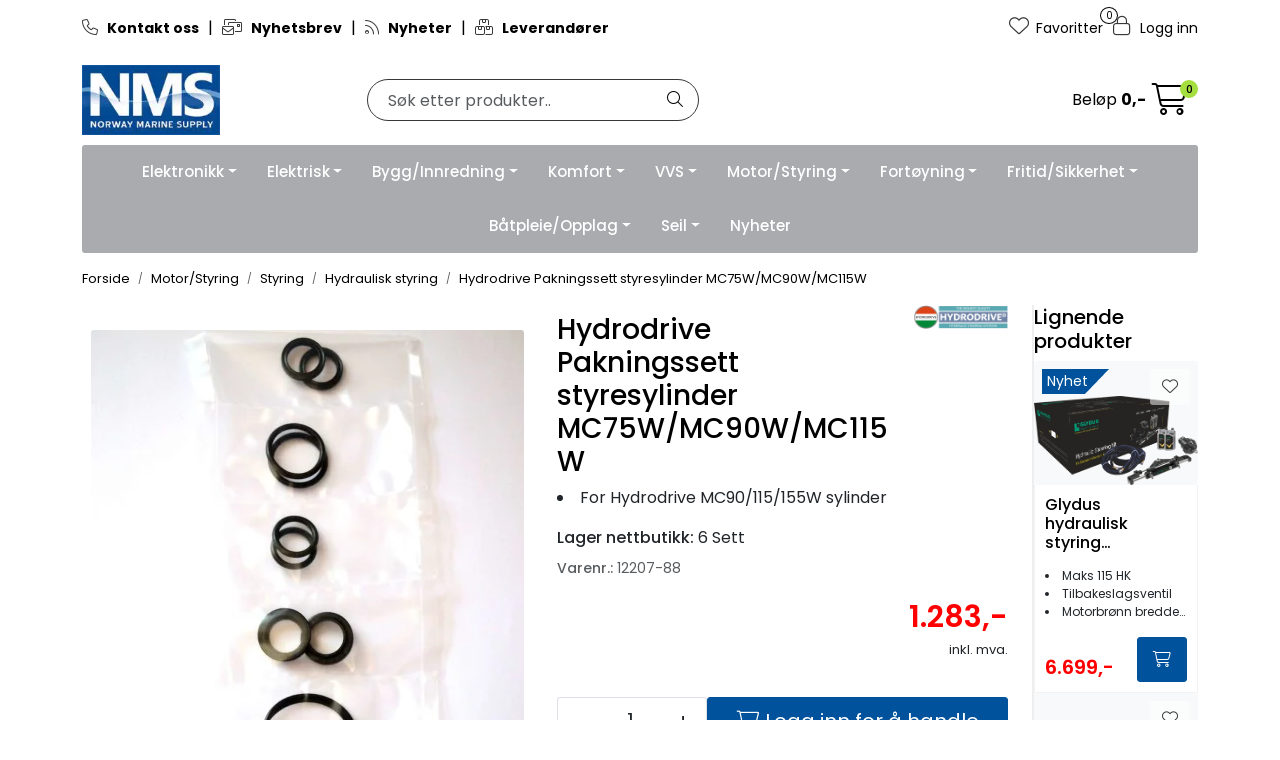

--- FILE ---
content_type: text/html;charset=UTF-8
request_url: https://www.nmsproff.no/ajax?action=checkPrice&pid=81435&qty=1&_=1768735480576
body_size: 173
content:
        

    
    
    
    
    
    
    
    
    
    
                                      {"status":"OK","body":{"current-raw":"1159.0","current":"1.283,-","showPackageInfo":"","currency":"NOK","id":"81435","quantumPrices":""}}
        
            
    
    
    
    
    
    
    
    
    
    
    
    
    
    
    
    
    
    
    
    
    
    
    
    
    
    
    
    
    
    
    
    
    
    
    
    
    
    
    
    
    
    
    
    
    
    
    
    
    
    
    

--- FILE ---
content_type: text/html;charset=UTF-8
request_url: https://www.nmsproff.no/ajax?action=checkStock&pid=81435&_=1768735480577
body_size: 134
content:
        

    
    
    
    
    
    
    
    
    
    
             
            
                     


         
<!-- START /modules/components/product-stock -->


                                        6 Sett
                                                
<!-- END /modules/components/product-stock -->
    
    
    
    
    
    
    
    
    
    
    
    
    
    
    
    
    
    
    
    
    
    
    
    
    
    
    
    
    
    
    
    
    
    
    
    
    
    
    
    
    
    
    
    
    
    
    
    
    
    
    

--- FILE ---
content_type: text/html;charset=UTF-8
request_url: https://www.nmsproff.no/advanced-shoppinglist-ajax?action=translate
body_size: 50
content:
        

    
    
    
    

--- FILE ---
content_type: text/html;charset=UTF-8
request_url: https://www.nmsproff.no/maritim-ajax?action=getLoop54SimilarProducts&loop54Product=12207-88&userid=&loop54elementsinrow=&loop54elementsinrowmobile=
body_size: 5187
content:
        

                     



             
<!-- START /modules/components/maritim-product-loop54-similar-products -->




            <head/><div class="loop54SimilarProducts">
            <h3 class="h5">Lignende produkter</h3>
                         
<!-- START /modules/product-list -->




<div class=" product-grid no-change">
    <div class="products-block" data-list-entity="products" data-product-list-type="category" data-test="wrapper-products">
        <div class="row">
                     
<!-- START /modules/components/product-list-items -->







    <div class="col-xl-12 col-6 listItem" data-itag="92683_zfapi" data-test="wrapper-product">
        <div class="product-block" itemscope itemtype="http://schema.org/Product">
            <meta itemprop="name" content="Glydus hydraulisk styring utenbordsmotor inntil 115 HK">
            <meta itemprop="sku" content="12207-40">

                            <div itemprop="brand" itemscope itemtype="http://schema.org/Brand">
                    <meta itemprop="name" content="Glydus">
                </div>
            
                            <div class="image">
                             
<!-- START /modules/components/product-labels -->





            <span class="product-label-special num_1 new" style="background-color:#00529c">Nyhet</span>
    
<!-- END /modules/components/product-labels -->

                    <a class="img loop54Tracking" href="glydus-hydraulisk-styring-outboard-inntil-115-hk" itemprop="url" data-link-item-type="product" data-link-item-is-campaign="false" data-link-item-is-new="false" data-externalid="12207-40" data-eventtype="Click" data-entitytype="Product">                         
    <picture class="d-flex mw-100">
        <source media="(max-width: 420px)" srcset="https://res.cloudinary.com/maritim-no/image/upload/w_200,h_200,c_limit,f_auto,q_auto/v1764238899/p_12207-40_default_1">
        <img src="https://res.cloudinary.com/maritim-no/image/upload/w_1500,h_1500,c_limit,f_auto,q_auto/v1764238899/p_12207-40_default_1" alt="Glydus hydraulisk styring utenbordsmotor inntil 115 HK" class="img-fluid img-thumbnail w-100" itemprop="image" width="1500" height="1500" decoding="async">
    </picture>
                    </a>

                                                 
<!-- START /modules/components/maritim-lipscore-product-list -->


<span class="lipscore-rating-small" data-ls-product-name="Glydus hydraulisk styring utenbordsmotor inntil 115 HK" data-ls-brand="Glydus" data-ls-product-id="12207-40" data-ls-product-url="https://www.nmsproff.no/glydus-hydraulisk-styring-outboard-inntil-115-hk" data-ls-gtin="" data-ls-readonly="true">
</span>

<!-- END /modules/components/maritim-lipscore-product-list -->
                    
                                        <div class="storeIcons">
                                                    <div data-storeicon-trigger="list" data-storeicon-id="92683"></div>
                                            </div>
                                    </div>
            
            <div class="product-meta ">
                <div class="warp-info">
                    <span class="name" data-test="product-name">
                        <a href="glydus-hydraulisk-styring-outboard-inntil-115-hk" class="loop54Tracking" data-link-item-type="product" data-link-item-is-campaign="false" data-link-item-is-new="false" data-externalid="12207-40" data-eventtype="Click" data-entitytype="Product">Glydus hydraulisk styring utenbordsmotor inntil 115 HK</a>                     </span>

                                        <div class="product-list-bullets bullets-grid">
                                     


    <ul class="custom-extra-bullets custom-extra-bullets-list">
                                    <li><span>Maks 115 HK</span></li>
                                                <li><span>Tilbakeslagsventil</span></li>
                                                <li><span>Motorbrønn bredde 550 mm</span></li>
                        </ul>
                    </div>
                    
                                            <p class="description" itemprop="description">
                            
                        </p>
                    
                    <div class="product-content-action-container">
                        <div class="product-list-content-container">
                                                        <div class="product-list-bullets bullets-list">
                                             


    <ul class="custom-extra-bullets custom-extra-bullets-list">
                                    <li><span>Maks 115 HK</span></li>
                                                <li><span>Tilbakeslagsventil</span></li>
                                                <li><span>Motorbrønn bredde 550 mm</span></li>
                        </ul>
                            </div>
                            
                                                        <div itemprop="mpn" class="maritim-mpn">
                                
                            </div>
                            
                            <div class="list-availability">
                                                                <span class="text-muted maritim-product-sku" itemprop="sku">12207-40</span>
                                
                                                                <div data-maritim-category-path-trigger="list" data-category-path-id="92683"></div>
                                
                                                                                                                                                                                                </div>

                                                            <div class="price-flex">
                                    <div class="price" itemprop="offers" itemscope itemtype="http://schema.org/AggregateOffer">
                                                                                                                                <div data-localprice-trigger="list" data-localprice-id="92683"></div>
                                            
                                            <div data-price-trigger="list" data-price-id="92683">
                                                <span class="price-old" data-type="old"></span>
                                                                                                <span class="price-new" data-type="current"></span>
                                                <span class="price-discount" data-type="discount"></span>
                                                                                                <span class="price-package-info" data-type="pricePackageInfo"></span>
                                                                                                <meta data-type="currency" itemprop="priceCurrency" content="">
                                            </div>
                                                                            </div>
                                </div>
                                                    </div>

                                                    <div class="product-action">
                                <div class="input-amout">
                                                                                     
<!-- START /modules/components/product-actions-qty -->

    <div class="product-detail">
        <div class="input-group inline-borderless">
            <button type="button" class="btn btn-outline-light text-dark decreaseQty">-</button>

                        <input type="text" class="form-control text-center btn-outline-light text-dark" value="1" aria-label="Antall" data-qty-id="92683" data-qty-multiple="1.0" data-qty-step="1.0">
            
            <button type="button" class="btn btn-outline-light text-dark  increaseQty ">+</button>
        </div>
    </div>

<!-- END /modules/components/product-actions-qty -->
                                                                    </div>

                                                                                                            <div class="add-to-basket-in-list" data-addtobasket-trigger="list" data-addtobasket-id="92683"></div>
                                                                                                </div>
                                            </div>

                                        <div class="wishlist-compare">
                        
                                                    <button type="button" class="btn btn-light wishlist" title="Legg til favoritter" onclick="gca.toggleFavorites(92683);" data-favorite-id="92683" data-favorite-state="false" data-favorite-type="list" data-title-add="Legg til favoritter" data-title-remove="Fjern fra favoritter">
                                <i class="fa-light fa-heart" aria-hidden="true"></i>
                                <i class="fa-solid fa-heart" aria-hidden="true"></i>
                                <span>Legg til favoritter</span>
                            </button>
                                            </div>
                                    </div>
            </div>
        </div>
    </div>

    <div class="col-xl-12 col-6 listItem" data-itag="77149_qqtra" data-test="wrapper-product">
        <div class="product-block" itemscope itemtype="http://schema.org/Product">
            <meta itemprop="name" content="Multisteer Hydraulisk Styring Outboard inntil 175 HK">
            <meta itemprop="sku" content="12207-76">

                            <div itemprop="brand" itemscope itemtype="http://schema.org/Brand">
                    <meta itemprop="name" content="Multisteer">
                </div>
            
                            <div class="image">
                             
<!-- START /modules/components/product-labels -->





<!-- END /modules/components/product-labels -->

                    <a class="img loop54Tracking" href="multiflex-hydraulisk-styring-outboard-inntil-175hk" itemprop="url" data-link-item-type="product" data-link-item-is-campaign="false" data-link-item-is-new="false" data-externalid="12207-76" data-eventtype="Click" data-entitytype="Product">                         
    <picture class="d-flex mw-100">
        <source media="(max-width: 420px)" srcset="https://res.cloudinary.com/maritim-no/image/upload/w_200,h_200,c_limit,f_auto,q_auto/v1612429201/p_12207-76_default_1">
        <img src="https://res.cloudinary.com/maritim-no/image/upload/w_1500,h_1500,c_limit,f_auto,q_auto/v1612429201/p_12207-76_default_1" alt="Multisteer Hydraulisk Styring Outboard inntil 175 HK" class="img-fluid img-thumbnail w-100" itemprop="image" width="1500" height="1500" decoding="async">
    </picture>
                    </a>

                                                 
<!-- START /modules/components/maritim-lipscore-product-list -->


<span class="lipscore-rating-small" data-ls-product-name="Multisteer Hydraulisk Styring Outboard inntil 175 HK" data-ls-brand="Multisteer" data-ls-product-id="12207-76" data-ls-product-url="https://www.nmsproff.no/multiflex-hydraulisk-styring-outboard-inntil-175hk" data-ls-gtin="" data-ls-readonly="true">
</span>

<!-- END /modules/components/maritim-lipscore-product-list -->
                    
                                        <div class="storeIcons">
                                                    <div data-storeicon-trigger="list" data-storeicon-id="77149"></div>
                                            </div>
                                    </div>
            
            <div class="product-meta ">
                <div class="warp-info">
                    <span class="name" data-test="product-name">
                        <a href="multiflex-hydraulisk-styring-outboard-inntil-175hk" class="loop54Tracking" data-link-item-type="product" data-link-item-is-campaign="false" data-link-item-is-new="false" data-externalid="12207-76" data-eventtype="Click" data-entitytype="Product">Multisteer Hydraulisk Styring Outboard inntil 175 HK</a>                     </span>

                                        <div class="product-list-bullets bullets-grid">
                                     


    <ul class="custom-extra-bullets custom-extra-bullets-list">
                                    <li><span>Maks 175 HK</span></li>
                                                <li><span>Tilbakeslagsventil</span></li>
                                                <li><span>Motorbrønn bredde 582 mm</span></li>
                        </ul>
                    </div>
                    
                                            <p class="description" itemprop="description">
                            
                        </p>
                    
                    <div class="product-content-action-container">
                        <div class="product-list-content-container">
                                                        <div class="product-list-bullets bullets-list">
                                             


    <ul class="custom-extra-bullets custom-extra-bullets-list">
                                    <li><span>Maks 175 HK</span></li>
                                                <li><span>Tilbakeslagsventil</span></li>
                                                <li><span>Motorbrønn bredde 582 mm</span></li>
                        </ul>
                            </div>
                            
                                                        <div itemprop="mpn" class="maritim-mpn">
                                OH-175 PRECR 7+7M
                            </div>
                            
                            <div class="list-availability">
                                                                <span class="text-muted maritim-product-sku" itemprop="sku">12207-76</span>
                                
                                                                <div data-maritim-category-path-trigger="list" data-category-path-id="77149"></div>
                                
                                                                                                                                                                                                </div>

                                                            <div class="price-flex">
                                    <div class="price" itemprop="offers" itemscope itemtype="http://schema.org/AggregateOffer">
                                                                                                                                <div data-localprice-trigger="list" data-localprice-id="77149"></div>
                                            
                                            <div data-price-trigger="list" data-price-id="77149">
                                                <span class="price-old" data-type="old"></span>
                                                                                                <span class="price-new" data-type="current"></span>
                                                <span class="price-discount" data-type="discount"></span>
                                                                                                <span class="price-package-info" data-type="pricePackageInfo"></span>
                                                                                                <meta data-type="currency" itemprop="priceCurrency" content="">
                                            </div>
                                                                            </div>
                                </div>
                                                    </div>

                                                    <div class="product-action">
                                <div class="input-amout">
                                                                                     
<!-- START /modules/components/product-actions-qty -->

    <div class="product-detail">
        <div class="input-group inline-borderless">
            <button type="button" class="btn btn-outline-light text-dark decreaseQty">-</button>

                        <input type="text" class="form-control text-center btn-outline-light text-dark" value="1" aria-label="Antall" data-qty-id="77149" data-qty-multiple="1.0" data-qty-step="1.0">
            
            <button type="button" class="btn btn-outline-light text-dark  increaseQty ">+</button>
        </div>
    </div>

<!-- END /modules/components/product-actions-qty -->
                                                                    </div>

                                                                                                            <div class="add-to-basket-in-list" data-addtobasket-trigger="list" data-addtobasket-id="77149"></div>
                                                                                                </div>
                                            </div>

                                        <div class="wishlist-compare">
                        
                                                    <button type="button" class="btn btn-light wishlist" title="Legg til favoritter" onclick="gca.toggleFavorites(77149);" data-favorite-id="77149" data-favorite-state="false" data-favorite-type="list" data-title-add="Legg til favoritter" data-title-remove="Fjern fra favoritter">
                                <i class="fa-light fa-heart" aria-hidden="true"></i>
                                <i class="fa-solid fa-heart" aria-hidden="true"></i>
                                <span>Legg til favoritter</span>
                            </button>
                                            </div>
                                    </div>
            </div>
        </div>
    </div>

    <div class="col-xl-12 col-6 listItem" data-itag="83291_4a2d4" data-test="wrapper-product">
        <div class="product-block" itemscope itemtype="http://schema.org/Product">
            <meta itemprop="name" content="Hydrodrive Styresylinder innenbords MC75 for MU75">
            <meta itemprop="sku" content="12209-07">

                            <div itemprop="brand" itemscope itemtype="http://schema.org/Brand">
                    <meta itemprop="name" content="Hydrodrive">
                </div>
            
                            <div class="image">
                             
<!-- START /modules/components/product-labels -->





<!-- END /modules/components/product-labels -->

                    <a class="img loop54Tracking" href="hydrordrive-styresylinder-innenbords-mc75" itemprop="url" data-link-item-type="product" data-link-item-is-campaign="false" data-link-item-is-new="false" data-externalid="12209-07" data-eventtype="Click" data-entitytype="Product">                         
    <picture class="d-flex mw-100">
        <source media="(max-width: 420px)" srcset="https://res.cloudinary.com/maritim-no/image/upload/w_200,h_200,c_limit,f_auto,q_auto/v1612359205/p_12209-07_default_1">
        <img src="https://res.cloudinary.com/maritim-no/image/upload/w_1500,h_1500,c_limit,f_auto,q_auto/v1612359205/p_12209-07_default_1" alt="Hydrodrive Styresylinder innenbords MC75 for MU75" class="img-fluid img-thumbnail w-100" itemprop="image" width="1500" height="1500" decoding="async">
    </picture>
                    </a>

                                                 
<!-- START /modules/components/maritim-lipscore-product-list -->


<span class="lipscore-rating-small" data-ls-product-name="Hydrodrive Styresylinder innenbords MC75 for MU75" data-ls-brand="Hydrodrive" data-ls-product-id="12209-07" data-ls-product-url="https://www.nmsproff.no/hydrordrive-styresylinder-innenbords-mc75" data-ls-gtin="" data-ls-readonly="true">
</span>

<!-- END /modules/components/maritim-lipscore-product-list -->
                    
                                        <div class="storeIcons">
                                                    <div data-storeicon-trigger="list" data-storeicon-id="83291"></div>
                                            </div>
                                    </div>
            
            <div class="product-meta ">
                <div class="warp-info">
                    <span class="name" data-test="product-name">
                        <a href="hydrordrive-styresylinder-innenbords-mc75" class="loop54Tracking" data-link-item-type="product" data-link-item-is-campaign="false" data-link-item-is-new="false" data-externalid="12209-07" data-eventtype="Click" data-entitytype="Product">Hydrodrive Styresylinder innenbords MC75 for MU75</a>                     </span>

                                        <div class="product-list-bullets bullets-grid">
                                     


    <ul class="custom-extra-bullets custom-extra-bullets-list">
                                    <li><span>Passer MU75TF</span></li>
                                                <li><span>Volum 114 cm3</span></li>
                                                <li><span>Slaglengde 225 mm</span></li>
                        </ul>
                    </div>
                    
                                            <p class="description" itemprop="description">
                            
                        </p>
                    
                    <div class="product-content-action-container">
                        <div class="product-list-content-container">
                                                        <div class="product-list-bullets bullets-list">
                                             


    <ul class="custom-extra-bullets custom-extra-bullets-list">
                                    <li><span>Passer MU75TF</span></li>
                                                <li><span>Volum 114 cm3</span></li>
                                                <li><span>Slaglengde 225 mm</span></li>
                        </ul>
                            </div>
                            
                                                        <div itemprop="mpn" class="maritim-mpn">
                                MC75
                            </div>
                            
                            <div class="list-availability">
                                                                <span class="text-muted maritim-product-sku" itemprop="sku">12209-07</span>
                                
                                                                <div data-maritim-category-path-trigger="list" data-category-path-id="83291"></div>
                                
                                                                                                                                                                                                </div>

                                                            <div class="price-flex">
                                    <div class="price" itemprop="offers" itemscope itemtype="http://schema.org/AggregateOffer">
                                                                                                                                <div data-localprice-trigger="list" data-localprice-id="83291"></div>
                                            
                                            <div data-price-trigger="list" data-price-id="83291">
                                                <span class="price-old" data-type="old"></span>
                                                                                                <span class="price-new" data-type="current"></span>
                                                <span class="price-discount" data-type="discount"></span>
                                                                                                <span class="price-package-info" data-type="pricePackageInfo"></span>
                                                                                                <meta data-type="currency" itemprop="priceCurrency" content="">
                                            </div>
                                                                            </div>
                                </div>
                                                    </div>

                                                    <div class="product-action">
                                <div class="input-amout">
                                                                                     
<!-- START /modules/components/product-actions-qty -->

    <div class="product-detail">
        <div class="input-group inline-borderless">
            <button type="button" class="btn btn-outline-light text-dark decreaseQty">-</button>

                        <input type="text" class="form-control text-center btn-outline-light text-dark" value="1" aria-label="Antall" data-qty-id="83291" data-qty-multiple="1.0" data-qty-step="1.0">
            
            <button type="button" class="btn btn-outline-light text-dark  increaseQty ">+</button>
        </div>
    </div>

<!-- END /modules/components/product-actions-qty -->
                                                                    </div>

                                                                                                            <div class="add-to-basket-in-list" data-addtobasket-trigger="list" data-addtobasket-id="83291"></div>
                                                                                                </div>
                                            </div>

                                        <div class="wishlist-compare">
                        
                                                    <button type="button" class="btn btn-light wishlist" title="Legg til favoritter" onclick="gca.toggleFavorites(83291);" data-favorite-id="83291" data-favorite-state="false" data-favorite-type="list" data-title-add="Legg til favoritter" data-title-remove="Fjern fra favoritter">
                                <i class="fa-light fa-heart" aria-hidden="true"></i>
                                <i class="fa-solid fa-heart" aria-hidden="true"></i>
                                <span>Legg til favoritter</span>
                            </button>
                                            </div>
                                    </div>
            </div>
        </div>
    </div>

    <div class="col-xl-12 col-6 listItem" data-itag="83164_ep3tx" data-test="wrapper-product">
        <div class="product-block" itemscope itemtype="http://schema.org/Product">
            <meta itemprop="name" content="Hydrodrive Lenkearm for MC75W/90W">
            <meta itemprop="sku" content="12209-08">

                            <div itemprop="brand" itemscope itemtype="http://schema.org/Brand">
                    <meta itemprop="name" content="Hydrodrive">
                </div>
            
                            <div class="image">
                             
<!-- START /modules/components/product-labels -->





<!-- END /modules/components/product-labels -->

                    <a class="img loop54Tracking" href="hydrodrive-lenkearm-for-mc75w-90w" itemprop="url" data-link-item-type="product" data-link-item-is-campaign="false" data-link-item-is-new="false" data-externalid="12209-08" data-eventtype="Click" data-entitytype="Product">                         
    <picture class="d-flex mw-100">
        <source media="(max-width: 420px)" srcset="https://res.cloudinary.com/maritim-no/image/upload/w_200,h_200,c_limit,f_auto,q_auto/v1548255579/p_12209-08_default_1">
        <img src="https://res.cloudinary.com/maritim-no/image/upload/w_1500,h_1500,c_limit,f_auto,q_auto/v1548255579/p_12209-08_default_1" alt="Hydrodrive Lenkearm for MC75W/90W" class="img-fluid img-thumbnail w-100" itemprop="image" width="1500" height="1500" decoding="async">
    </picture>
                    </a>

                                                 
<!-- START /modules/components/maritim-lipscore-product-list -->


<span class="lipscore-rating-small" data-ls-product-name="Hydrodrive Lenkearm for MC75W/90W" data-ls-brand="Hydrodrive" data-ls-product-id="12209-08" data-ls-product-url="https://www.nmsproff.no/hydrodrive-lenkearm-for-mc75w-90w" data-ls-gtin="" data-ls-readonly="true">
</span>

<!-- END /modules/components/maritim-lipscore-product-list -->
                    
                                        <div class="storeIcons">
                                                    <div data-storeicon-trigger="list" data-storeicon-id="83164"></div>
                                            </div>
                                    </div>
            
            <div class="product-meta ">
                <div class="warp-info">
                    <span class="name" data-test="product-name">
                        <a href="hydrodrive-lenkearm-for-mc75w-90w" class="loop54Tracking" data-link-item-type="product" data-link-item-is-campaign="false" data-link-item-is-new="false" data-externalid="12209-08" data-eventtype="Click" data-entitytype="Product">Hydrodrive Lenkearm for MC75W/90W</a>                     </span>

                                        <div class="product-list-bullets bullets-grid">
                                     


    <ul class="custom-extra-bullets custom-extra-bullets-list">
                                    <li><span>For hydraulisk styring</span></li>
                                                <li><span>Passer MF75W/MF90W/MF115MRA</span></li>
                        </ul>
                    </div>
                    
                                            <p class="description" itemprop="description">
                            
                        </p>
                    
                    <div class="product-content-action-container">
                        <div class="product-list-content-container">
                                                        <div class="product-list-bullets bullets-list">
                                             


    <ul class="custom-extra-bullets custom-extra-bullets-list">
                                    <li><span>For hydraulisk styring</span></li>
                                                <li><span>Passer MF75W/MF90W/MF115MRA</span></li>
                        </ul>
                            </div>
                            
                                                        <div itemprop="mpn" class="maritim-mpn">
                                BR72
                            </div>
                            
                            <div class="list-availability">
                                                                <span class="text-muted maritim-product-sku" itemprop="sku">12209-08</span>
                                
                                                                <div data-maritim-category-path-trigger="list" data-category-path-id="83164"></div>
                                
                                                                                                                                                                                                </div>

                                                            <div class="price-flex">
                                    <div class="price" itemprop="offers" itemscope itemtype="http://schema.org/AggregateOffer">
                                                                                                                                <div data-localprice-trigger="list" data-localprice-id="83164"></div>
                                            
                                            <div data-price-trigger="list" data-price-id="83164">
                                                <span class="price-old" data-type="old"></span>
                                                                                                <span class="price-new" data-type="current"></span>
                                                <span class="price-discount" data-type="discount"></span>
                                                                                                <span class="price-package-info" data-type="pricePackageInfo"></span>
                                                                                                <meta data-type="currency" itemprop="priceCurrency" content="">
                                            </div>
                                                                            </div>
                                </div>
                                                    </div>

                                                    <div class="product-action">
                                <div class="input-amout">
                                                                                     
<!-- START /modules/components/product-actions-qty -->

    <div class="product-detail">
        <div class="input-group inline-borderless">
            <button type="button" class="btn btn-outline-light text-dark decreaseQty">-</button>

                        <input type="text" class="form-control text-center btn-outline-light text-dark" value="1" aria-label="Antall" data-qty-id="83164" data-qty-multiple="1.0" data-qty-step="1.0">
            
            <button type="button" class="btn btn-outline-light text-dark  increaseQty ">+</button>
        </div>
    </div>

<!-- END /modules/components/product-actions-qty -->
                                                                    </div>

                                                                                                            <div class="add-to-basket-in-list" data-addtobasket-trigger="list" data-addtobasket-id="83164"></div>
                                                                                                </div>
                                            </div>

                                        <div class="wishlist-compare">
                        
                                                    <button type="button" class="btn btn-light wishlist" title="Legg til favoritter" onclick="gca.toggleFavorites(83164);" data-favorite-id="83164" data-favorite-state="false" data-favorite-type="list" data-title-add="Legg til favoritter" data-title-remove="Fjern fra favoritter">
                                <i class="fa-light fa-heart" aria-hidden="true"></i>
                                <i class="fa-solid fa-heart" aria-hidden="true"></i>
                                <span>Legg til favoritter</span>
                            </button>
                                            </div>
                                    </div>
            </div>
        </div>
    </div>

    <div class="col-xl-12 col-6 listItem" data-itag="84058_0s3ji" data-test="wrapper-product">
        <div class="product-block" itemscope itemtype="http://schema.org/Product">
            <meta itemprop="name" content="Hydrodrive Rett Nippel for Overløp 1/8-8mm 2pk">
            <meta itemprop="sku" content="12207-98">

                            <div itemprop="brand" itemscope itemtype="http://schema.org/Brand">
                    <meta itemprop="name" content="Hydrodrive">
                </div>
            
                            <div class="image">
                             
<!-- START /modules/components/product-labels -->





<!-- END /modules/components/product-labels -->

                    <a class="img loop54Tracking" href="hydrodrive-rett-nippel-for-overlop-1-8-8-mm-2pk" itemprop="url" data-link-item-type="product" data-link-item-is-campaign="false" data-link-item-is-new="false" data-externalid="12207-98" data-eventtype="Click" data-entitytype="Product">                         
    <picture class="d-flex mw-100">
        <source media="(max-width: 420px)" srcset="https://res.cloudinary.com/maritim-no/image/upload/w_200,h_200,c_limit,f_auto,q_auto/v1586176976/p_12207-98_default_1">
        <img src="https://res.cloudinary.com/maritim-no/image/upload/w_1500,h_1500,c_limit,f_auto,q_auto/v1586176976/p_12207-98_default_1" alt="Hydrodrive Rett Nippel for Overløp 1/8-8mm 2pk" class="img-fluid img-thumbnail w-100" itemprop="image" width="1500" height="1500" decoding="async">
    </picture>
                    </a>

                                                 
<!-- START /modules/components/maritim-lipscore-product-list -->


<span class="lipscore-rating-small" data-ls-product-name="Hydrodrive Rett Nippel for Overløp 1/8-8mm 2pk" data-ls-brand="Hydrodrive" data-ls-product-id="12207-98" data-ls-product-url="https://www.nmsproff.no/hydrodrive-rett-nippel-for-overlop-1-8-8-mm-2pk" data-ls-gtin="" data-ls-readonly="true">
</span>

<!-- END /modules/components/maritim-lipscore-product-list -->
                    
                                        <div class="storeIcons">
                                                    <div data-storeicon-trigger="list" data-storeicon-id="84058"></div>
                                            </div>
                                    </div>
            
            <div class="product-meta ">
                <div class="warp-info">
                    <span class="name" data-test="product-name">
                        <a href="hydrodrive-rett-nippel-for-overlop-1-8-8-mm-2pk" class="loop54Tracking" data-link-item-type="product" data-link-item-is-campaign="false" data-link-item-is-new="false" data-externalid="12207-98" data-eventtype="Click" data-entitytype="Product">Hydrodrive Rett Nippel for Overløp 1/8-8mm 2pk</a>                     </span>

                                        <div class="product-list-bullets bullets-grid">
                                     


    <ul class="custom-extra-bullets custom-extra-bullets-list">
                                    <li><span>For 8 mm overløpsslange</span></li>
                                                <li><span>Gjenger G1/8&#39;&#39;</span></li>
                        </ul>
                    </div>
                    
                                            <p class="description" itemprop="description">
                            
                        </p>
                    
                    <div class="product-content-action-container">
                        <div class="product-list-content-container">
                                                        <div class="product-list-bullets bullets-list">
                                             


    <ul class="custom-extra-bullets custom-extra-bullets-list">
                                    <li><span>For 8 mm overløpsslange</span></li>
                                                <li><span>Gjenger G1/8&#39;&#39;</span></li>
                        </ul>
                            </div>
                            
                                                        <div itemprop="mpn" class="maritim-mpn">
                                DTN-18-8
                            </div>
                            
                            <div class="list-availability">
                                                                <span class="text-muted maritim-product-sku" itemprop="sku">12207-98</span>
                                
                                                                <div data-maritim-category-path-trigger="list" data-category-path-id="84058"></div>
                                
                                                                                                                                                                                                </div>

                                                            <div class="price-flex">
                                    <div class="price" itemprop="offers" itemscope itemtype="http://schema.org/AggregateOffer">
                                                                                                                                <div data-localprice-trigger="list" data-localprice-id="84058"></div>
                                            
                                            <div data-price-trigger="list" data-price-id="84058">
                                                <span class="price-old" data-type="old"></span>
                                                                                                <span class="price-new" data-type="current"></span>
                                                <span class="price-discount" data-type="discount"></span>
                                                                                                <span class="price-package-info" data-type="pricePackageInfo"></span>
                                                                                                <meta data-type="currency" itemprop="priceCurrency" content="">
                                            </div>
                                                                            </div>
                                </div>
                                                    </div>

                                                    <div class="product-action">
                                <div class="input-amout">
                                                                                     
<!-- START /modules/components/product-actions-qty -->

    <div class="product-detail">
        <div class="input-group inline-borderless">
            <button type="button" class="btn btn-outline-light text-dark decreaseQty">-</button>

                        <input type="text" class="form-control text-center btn-outline-light text-dark" value="1" aria-label="Antall" data-qty-id="84058" data-qty-multiple="1.0" data-qty-step="1.0">
            
            <button type="button" class="btn btn-outline-light text-dark  increaseQty ">+</button>
        </div>
    </div>

<!-- END /modules/components/product-actions-qty -->
                                                                    </div>

                                                                                                            <div class="add-to-basket-in-list" data-addtobasket-trigger="list" data-addtobasket-id="84058"></div>
                                                                                                </div>
                                            </div>

                                        <div class="wishlist-compare">
                        
                                                    <button type="button" class="btn btn-light wishlist" title="Legg til favoritter" onclick="gca.toggleFavorites(84058);" data-favorite-id="84058" data-favorite-state="false" data-favorite-type="list" data-title-add="Legg til favoritter" data-title-remove="Fjern fra favoritter">
                                <i class="fa-light fa-heart" aria-hidden="true"></i>
                                <i class="fa-solid fa-heart" aria-hidden="true"></i>
                                <span>Legg til favoritter</span>
                            </button>
                                            </div>
                                    </div>
            </div>
        </div>
    </div>

    <div class="col-xl-12 col-6 listItem" data-itag="81863_yy3q6" data-test="wrapper-product">
        <div class="product-block" itemscope itemtype="http://schema.org/Product">
            <meta itemprop="name" content="Hydrodrive T-stykke 1/4-10mm Sylinderfeste 2pk">
            <meta itemprop="sku" content="12207-79">

                            <div itemprop="brand" itemscope itemtype="http://schema.org/Brand">
                    <meta itemprop="name" content="Hydrodrive">
                </div>
            
                            <div class="image">
                             
<!-- START /modules/components/product-labels -->





<!-- END /modules/components/product-labels -->

                    <a class="img loop54Tracking" href="hydrodrive-t-sykke-1-4-10mm-sylinderfeste" itemprop="url" data-link-item-type="product" data-link-item-is-campaign="false" data-link-item-is-new="false" data-externalid="12207-79" data-eventtype="Click" data-entitytype="Product">                         
    <picture class="d-flex mw-100">
        <source media="(max-width: 420px)" srcset="https://res.cloudinary.com/maritim-no/image/upload/w_200,h_200,c_limit,f_auto,q_auto/v1575365321/p_12207-79_default_1">
        <img src="https://res.cloudinary.com/maritim-no/image/upload/w_1500,h_1500,c_limit,f_auto,q_auto/v1575365321/p_12207-79_default_1" alt="Hydrodrive T-stykke 1/4-10mm Sylinderfeste 2pk" class="img-fluid img-thumbnail w-100" itemprop="image" width="1500" height="1500" decoding="async">
    </picture>
                    </a>

                                                 
<!-- START /modules/components/maritim-lipscore-product-list -->


<span class="lipscore-rating-small" data-ls-product-name="Hydrodrive T-stykke 1/4-10mm Sylinderfeste 2pk" data-ls-brand="Hydrodrive" data-ls-product-id="12207-79" data-ls-product-url="https://www.nmsproff.no/hydrodrive-t-sykke-1-4-10mm-sylinderfeste" data-ls-gtin="" data-ls-readonly="true">
</span>

<!-- END /modules/components/maritim-lipscore-product-list -->
                    
                                        <div class="storeIcons">
                                                    <div data-storeicon-trigger="list" data-storeicon-id="81863"></div>
                                            </div>
                                    </div>
            
            <div class="product-meta ">
                <div class="warp-info">
                    <span class="name" data-test="product-name">
                        <a href="hydrodrive-t-sykke-1-4-10mm-sylinderfeste" class="loop54Tracking" data-link-item-type="product" data-link-item-is-campaign="false" data-link-item-is-new="false" data-externalid="12207-79" data-eventtype="Click" data-entitytype="Product">Hydrodrive T-stykke 1/4-10mm Sylinderfeste 2pk</a>                     </span>

                                        <div class="product-list-bullets bullets-grid">
                                     


    <ul class="custom-extra-bullets custom-extra-bullets-list">
                                    <li><span>For sylindertilkobling</span></li>
                        </ul>
                    </div>
                    
                                            <p class="description" itemprop="description">
                            
                        </p>
                    
                    <div class="product-content-action-container">
                        <div class="product-list-content-container">
                                                        <div class="product-list-bullets bullets-list">
                                             


    <ul class="custom-extra-bullets custom-extra-bullets-list">
                                    <li><span>For sylindertilkobling</span></li>
                        </ul>
                            </div>
                            
                                                        <div itemprop="mpn" class="maritim-mpn">
                                TTN-14-10
                            </div>
                            
                            <div class="list-availability">
                                                                <span class="text-muted maritim-product-sku" itemprop="sku">12207-79</span>
                                
                                                                <div data-maritim-category-path-trigger="list" data-category-path-id="81863"></div>
                                
                                                                                                                                                                                                </div>

                                                            <div class="price-flex">
                                    <div class="price" itemprop="offers" itemscope itemtype="http://schema.org/AggregateOffer">
                                                                                                                                <div data-localprice-trigger="list" data-localprice-id="81863"></div>
                                            
                                            <div data-price-trigger="list" data-price-id="81863">
                                                <span class="price-old" data-type="old"></span>
                                                                                                <span class="price-new" data-type="current"></span>
                                                <span class="price-discount" data-type="discount"></span>
                                                                                                <span class="price-package-info" data-type="pricePackageInfo"></span>
                                                                                                <meta data-type="currency" itemprop="priceCurrency" content="">
                                            </div>
                                                                            </div>
                                </div>
                                                    </div>

                                                    <div class="product-action">
                                <div class="input-amout">
                                                                                     
<!-- START /modules/components/product-actions-qty -->

    <div class="product-detail">
        <div class="input-group inline-borderless">
            <button type="button" class="btn btn-outline-light text-dark decreaseQty">-</button>

                        <input type="text" class="form-control text-center btn-outline-light text-dark" value="1" aria-label="Antall" data-qty-id="81863" data-qty-multiple="1.0" data-qty-step="1.0">
            
            <button type="button" class="btn btn-outline-light text-dark  increaseQty ">+</button>
        </div>
    </div>

<!-- END /modules/components/product-actions-qty -->
                                                                    </div>

                                                                                                            <div class="add-to-basket-in-list" data-addtobasket-trigger="list" data-addtobasket-id="81863"></div>
                                                                                                </div>
                                            </div>

                                        <div class="wishlist-compare">
                        
                                                    <button type="button" class="btn btn-light wishlist" title="Legg til favoritter" onclick="gca.toggleFavorites(81863);" data-favorite-id="81863" data-favorite-state="false" data-favorite-type="list" data-title-add="Legg til favoritter" data-title-remove="Fjern fra favoritter">
                                <i class="fa-light fa-heart" aria-hidden="true"></i>
                                <i class="fa-solid fa-heart" aria-hidden="true"></i>
                                <span>Legg til favoritter</span>
                            </button>
                                            </div>
                                    </div>
            </div>
        </div>
    </div>

    <div class="col-xl-12 col-6 listItem" data-itag="83167_8ldfj" data-test="wrapper-product">
        <div class="product-block" itemscope itemtype="http://schema.org/Product">
            <meta itemprop="name" content="Hydrodrive Pakningssett styresylinder MC350W">
            <meta itemprop="sku" content="12209-11">

                            <div itemprop="brand" itemscope itemtype="http://schema.org/Brand">
                    <meta itemprop="name" content="Hydrodrive">
                </div>
            
                            <div class="image">
                             
<!-- START /modules/components/product-labels -->





<!-- END /modules/components/product-labels -->

                    <a class="img loop54Tracking" href="hydrodrive-pakningssett-styresylinder-mc350w" itemprop="url" data-link-item-type="product" data-link-item-is-campaign="false" data-link-item-is-new="false" data-externalid="12209-11" data-eventtype="Click" data-entitytype="Product">                         
    <picture class="d-flex mw-100">
        <source media="(max-width: 420px)" srcset="https://res.cloudinary.com/maritim-no/image/upload/w_200,h_200,c_limit,f_auto,q_auto/v1549459640/p_12209-11_default_1">
        <img src="https://res.cloudinary.com/maritim-no/image/upload/w_1500,h_1500,c_limit,f_auto,q_auto/v1549459640/p_12209-11_default_1" alt="Hydrodrive Pakningssett styresylinder MC350W" class="img-fluid img-thumbnail w-100" itemprop="image" width="1500" height="1500" decoding="async">
    </picture>
                    </a>

                                                 
<!-- START /modules/components/maritim-lipscore-product-list -->


<span class="lipscore-rating-small" data-ls-product-name="Hydrodrive Pakningssett styresylinder MC350W" data-ls-brand="Hydrodrive" data-ls-product-id="12209-11" data-ls-product-url="https://www.nmsproff.no/hydrodrive-pakningssett-styresylinder-mc350w" data-ls-gtin="" data-ls-readonly="true">
</span>

<!-- END /modules/components/maritim-lipscore-product-list -->
                    
                                        <div class="storeIcons">
                                                    <div data-storeicon-trigger="list" data-storeicon-id="83167"></div>
                                            </div>
                                    </div>
            
            <div class="product-meta ">
                <div class="warp-info">
                    <span class="name" data-test="product-name">
                        <a href="hydrodrive-pakningssett-styresylinder-mc350w" class="loop54Tracking" data-link-item-type="product" data-link-item-is-campaign="false" data-link-item-is-new="false" data-externalid="12209-11" data-eventtype="Click" data-entitytype="Product">Hydrodrive Pakningssett styresylinder MC350W</a>                     </span>

                                        <div class="product-list-bullets bullets-grid">
                                     


    <ul class="custom-extra-bullets custom-extra-bullets-list">
                                    <li><span>For Hydrodrive MC350W sylinder</span></li>
                        </ul>
                    </div>
                    
                                            <p class="description" itemprop="description">
                            
                        </p>
                    
                    <div class="product-content-action-container">
                        <div class="product-list-content-container">
                                                        <div class="product-list-bullets bullets-list">
                                             


    <ul class="custom-extra-bullets custom-extra-bullets-list">
                                    <li><span>For Hydrodrive MC350W sylinder</span></li>
                        </ul>
                            </div>
                            
                                                        <div itemprop="mpn" class="maritim-mpn">
                                MC-Seals-350
                            </div>
                            
                            <div class="list-availability">
                                                                <span class="text-muted maritim-product-sku" itemprop="sku">12209-11</span>
                                
                                                                <div data-maritim-category-path-trigger="list" data-category-path-id="83167"></div>
                                
                                                                                                                                                                                                </div>

                                                            <div class="price-flex">
                                    <div class="price" itemprop="offers" itemscope itemtype="http://schema.org/AggregateOffer">
                                                                                                                                <div data-localprice-trigger="list" data-localprice-id="83167"></div>
                                            
                                            <div data-price-trigger="list" data-price-id="83167">
                                                <span class="price-old" data-type="old"></span>
                                                                                                <span class="price-new" data-type="current"></span>
                                                <span class="price-discount" data-type="discount"></span>
                                                                                                <span class="price-package-info" data-type="pricePackageInfo"></span>
                                                                                                <meta data-type="currency" itemprop="priceCurrency" content="">
                                            </div>
                                                                            </div>
                                </div>
                                                    </div>

                                                    <div class="product-action">
                                <div class="input-amout">
                                                                                     
<!-- START /modules/components/product-actions-qty -->

    <div class="product-detail">
        <div class="input-group inline-borderless">
            <button type="button" class="btn btn-outline-light text-dark decreaseQty">-</button>

                        <input type="text" class="form-control text-center btn-outline-light text-dark" value="1" aria-label="Antall" data-qty-id="83167" data-qty-multiple="1.0" data-qty-step="1.0">
            
            <button type="button" class="btn btn-outline-light text-dark  increaseQty ">+</button>
        </div>
    </div>

<!-- END /modules/components/product-actions-qty -->
                                                                    </div>

                                                                                                            <div class="add-to-basket-in-list" data-addtobasket-trigger="list" data-addtobasket-id="83167"></div>
                                                                                                </div>
                                            </div>

                                        <div class="wishlist-compare">
                        
                                                    <button type="button" class="btn btn-light wishlist" title="Legg til favoritter" onclick="gca.toggleFavorites(83167);" data-favorite-id="83167" data-favorite-state="false" data-favorite-type="list" data-title-add="Legg til favoritter" data-title-remove="Fjern fra favoritter">
                                <i class="fa-light fa-heart" aria-hidden="true"></i>
                                <i class="fa-solid fa-heart" aria-hidden="true"></i>
                                <span>Legg til favoritter</span>
                            </button>
                                            </div>
                                    </div>
            </div>
        </div>
    </div>

    <div class="col-xl-12 col-6 listItem" data-itag="80770_9uhc4" data-test="wrapper-product">
        <div class="product-block" itemscope itemtype="http://schema.org/Product">
            <meta itemprop="name" content="Hydrodrive T-stykke 10mm">
            <meta itemprop="sku" content="12207-81">

                            <div itemprop="brand" itemscope itemtype="http://schema.org/Brand">
                    <meta itemprop="name" content="Hydrodrive">
                </div>
            
                            <div class="image">
                             
<!-- START /modules/components/product-labels -->





<!-- END /modules/components/product-labels -->

                    <a class="img loop54Tracking" href="hydrodrive-t-sykke-10mm" itemprop="url" data-link-item-type="product" data-link-item-is-campaign="false" data-link-item-is-new="false" data-externalid="12207-81" data-eventtype="Click" data-entitytype="Product">                         
    <picture class="d-flex mw-100">
        <source media="(max-width: 420px)" srcset="https://res.cloudinary.com/maritim-no/image/upload/w_200,h_200,c_limit,f_auto,q_auto/v1543392309/p_12207-81_default_1">
        <img src="https://res.cloudinary.com/maritim-no/image/upload/w_1500,h_1500,c_limit,f_auto,q_auto/v1543392309/p_12207-81_default_1" alt="Hydrodrive T-stykke 10mm" class="img-fluid img-thumbnail w-100" itemprop="image" width="1500" height="1500" decoding="async">
    </picture>
                    </a>

                                                 
<!-- START /modules/components/maritim-lipscore-product-list -->


<span class="lipscore-rating-small" data-ls-product-name="Hydrodrive T-stykke 10mm" data-ls-brand="Hydrodrive" data-ls-product-id="12207-81" data-ls-product-url="https://www.nmsproff.no/hydrodrive-t-sykke-10mm" data-ls-gtin="5999886890377" data-ls-readonly="true">
</span>

<!-- END /modules/components/maritim-lipscore-product-list -->
                    
                                        <div class="storeIcons">
                                                    <div data-storeicon-trigger="list" data-storeicon-id="80770"></div>
                                            </div>
                                    </div>
            
            <div class="product-meta ">
                <div class="warp-info">
                    <span class="name" data-test="product-name">
                        <a href="hydrodrive-t-sykke-10mm" class="loop54Tracking" data-link-item-type="product" data-link-item-is-campaign="false" data-link-item-is-new="false" data-externalid="12207-81" data-eventtype="Click" data-entitytype="Product">Hydrodrive T-stykke 10mm</a>                     </span>

                                        <div class="product-list-bullets bullets-grid">
                                     


    <ul class="custom-extra-bullets custom-extra-bullets-list">
                                    <li><span>For 10mm slange</span></li>
                        </ul>
                    </div>
                    
                                            <p class="description" itemprop="description">
                            
                        </p>
                    
                    <div class="product-content-action-container">
                        <div class="product-list-content-container">
                                                        <div class="product-list-bullets bullets-list">
                                             


    <ul class="custom-extra-bullets custom-extra-bullets-list">
                                    <li><span>For 10mm slange</span></li>
                        </ul>
                            </div>
                            
                                                        <div itemprop="mpn" class="maritim-mpn">
                                TTN-10
                            </div>
                            
                            <div class="list-availability">
                                                                <span class="text-muted maritim-product-sku" itemprop="sku">12207-81</span>
                                
                                                                <div data-maritim-category-path-trigger="list" data-category-path-id="80770"></div>
                                
                                                                                                                                                                                                </div>

                                                            <div class="price-flex">
                                    <div class="price" itemprop="offers" itemscope itemtype="http://schema.org/AggregateOffer">
                                                                                                                                <div data-localprice-trigger="list" data-localprice-id="80770"></div>
                                            
                                            <div data-price-trigger="list" data-price-id="80770">
                                                <span class="price-old" data-type="old"></span>
                                                                                                <span class="price-new" data-type="current"></span>
                                                <span class="price-discount" data-type="discount"></span>
                                                                                                <span class="price-package-info" data-type="pricePackageInfo"></span>
                                                                                                <meta data-type="currency" itemprop="priceCurrency" content="">
                                            </div>
                                                                            </div>
                                </div>
                                                    </div>

                                                    <div class="product-action">
                                <div class="input-amout">
                                                                                     
<!-- START /modules/components/product-actions-qty -->

    <div class="product-detail">
        <div class="input-group inline-borderless">
            <button type="button" class="btn btn-outline-light text-dark decreaseQty">-</button>

                        <input type="text" class="form-control text-center btn-outline-light text-dark" value="1" aria-label="Antall" data-qty-id="80770" data-qty-multiple="1.0" data-qty-step="1.0">
            
            <button type="button" class="btn btn-outline-light text-dark  increaseQty ">+</button>
        </div>
    </div>

<!-- END /modules/components/product-actions-qty -->
                                                                    </div>

                                                                                                            <div class="add-to-basket-in-list" data-addtobasket-trigger="list" data-addtobasket-id="80770"></div>
                                                                                                </div>
                                            </div>

                                        <div class="wishlist-compare">
                        
                                                    <button type="button" class="btn btn-light wishlist" title="Legg til favoritter" onclick="gca.toggleFavorites(80770);" data-favorite-id="80770" data-favorite-state="false" data-favorite-type="list" data-title-add="Legg til favoritter" data-title-remove="Fjern fra favoritter">
                                <i class="fa-light fa-heart" aria-hidden="true"></i>
                                <i class="fa-solid fa-heart" aria-hidden="true"></i>
                                <span>Legg til favoritter</span>
                            </button>
                                            </div>
                                    </div>
            </div>
        </div>
    </div>

    <div class="col-xl-12 col-6 listItem" data-itag="83169_exepf" data-test="wrapper-product">
        <div class="product-block" itemscope itemtype="http://schema.org/Product">
            <meta itemprop="name" content="Hydrodrive Pakningssett rattpumpe TL2">
            <meta itemprop="sku" content="12209-13">

                            <div itemprop="brand" itemscope itemtype="http://schema.org/Brand">
                    <meta itemprop="name" content="Hydrodrive">
                </div>
            
                            <div class="image">
                             
<!-- START /modules/components/product-labels -->





<!-- END /modules/components/product-labels -->

                    <a class="img loop54Tracking" href="hydrodrive-pakningssett-rattpumpe-tl2" itemprop="url" data-link-item-type="product" data-link-item-is-campaign="false" data-link-item-is-new="false" data-externalid="12209-13" data-eventtype="Click" data-entitytype="Product">                         
    <picture class="d-flex mw-100">
        <source media="(max-width: 420px)" srcset="https://res.cloudinary.com/maritim-no/image/upload/w_200,h_200,c_limit,f_auto,q_auto/v1549459802/p_12209-13_default_1">
        <img src="https://res.cloudinary.com/maritim-no/image/upload/w_1500,h_1500,c_limit,f_auto,q_auto/v1549459802/p_12209-13_default_1" alt="Hydrodrive Pakningssett rattpumpe TL2" class="img-fluid img-thumbnail w-100" itemprop="image" width="1500" height="1500" decoding="async">
    </picture>
                    </a>

                                                 
<!-- START /modules/components/maritim-lipscore-product-list -->


<span class="lipscore-rating-small" data-ls-product-name="Hydrodrive Pakningssett rattpumpe TL2" data-ls-brand="Hydrodrive" data-ls-product-id="12209-13" data-ls-product-url="https://www.nmsproff.no/hydrodrive-pakningssett-rattpumpe-tl2" data-ls-gtin="" data-ls-readonly="true">
</span>

<!-- END /modules/components/maritim-lipscore-product-list -->
                    
                                        <div class="storeIcons">
                                                    <div data-storeicon-trigger="list" data-storeicon-id="83169"></div>
                                            </div>
                                    </div>
            
            <div class="product-meta ">
                <div class="warp-info">
                    <span class="name" data-test="product-name">
                        <a href="hydrodrive-pakningssett-rattpumpe-tl2" class="loop54Tracking" data-link-item-type="product" data-link-item-is-campaign="false" data-link-item-is-new="false" data-externalid="12209-13" data-eventtype="Click" data-entitytype="Product">Hydrodrive Pakningssett rattpumpe TL2</a>                     </span>

                                        <div class="product-list-bullets bullets-grid">
                                     


    <ul class="custom-extra-bullets custom-extra-bullets-list">
                                    <li><span>For Hydrodrive TL2 pumper</span></li>
                        </ul>
                    </div>
                    
                                            <p class="description" itemprop="description">
                            
                        </p>
                    
                    <div class="product-content-action-container">
                        <div class="product-list-content-container">
                                                        <div class="product-list-bullets bullets-list">
                                             


    <ul class="custom-extra-bullets custom-extra-bullets-list">
                                    <li><span>For Hydrodrive TL2 pumper</span></li>
                        </ul>
                            </div>
                            
                                                        <div itemprop="mpn" class="maritim-mpn">
                                TL-Seals-TL2
                            </div>
                            
                            <div class="list-availability">
                                                                <span class="text-muted maritim-product-sku" itemprop="sku">12209-13</span>
                                
                                                                <div data-maritim-category-path-trigger="list" data-category-path-id="83169"></div>
                                
                                                                                                                                                                                                </div>

                                                            <div class="price-flex">
                                    <div class="price" itemprop="offers" itemscope itemtype="http://schema.org/AggregateOffer">
                                                                                                                                <div data-localprice-trigger="list" data-localprice-id="83169"></div>
                                            
                                            <div data-price-trigger="list" data-price-id="83169">
                                                <span class="price-old" data-type="old"></span>
                                                                                                <span class="price-new" data-type="current"></span>
                                                <span class="price-discount" data-type="discount"></span>
                                                                                                <span class="price-package-info" data-type="pricePackageInfo"></span>
                                                                                                <meta data-type="currency" itemprop="priceCurrency" content="">
                                            </div>
                                                                            </div>
                                </div>
                                                    </div>

                                                    <div class="product-action">
                                <div class="input-amout">
                                                                                     
<!-- START /modules/components/product-actions-qty -->

    <div class="product-detail">
        <div class="input-group inline-borderless">
            <button type="button" class="btn btn-outline-light text-dark decreaseQty">-</button>

                        <input type="text" class="form-control text-center btn-outline-light text-dark" value="1" aria-label="Antall" data-qty-id="83169" data-qty-multiple="1.0" data-qty-step="1.0">
            
            <button type="button" class="btn btn-outline-light text-dark  increaseQty ">+</button>
        </div>
    </div>

<!-- END /modules/components/product-actions-qty -->
                                                                    </div>

                                                                                                            <div class="add-to-basket-in-list" data-addtobasket-trigger="list" data-addtobasket-id="83169"></div>
                                                                                                </div>
                                            </div>

                                        <div class="wishlist-compare">
                        
                                                    <button type="button" class="btn btn-light wishlist" title="Legg til favoritter" onclick="gca.toggleFavorites(83169);" data-favorite-id="83169" data-favorite-state="false" data-favorite-type="list" data-title-add="Legg til favoritter" data-title-remove="Fjern fra favoritter">
                                <i class="fa-light fa-heart" aria-hidden="true"></i>
                                <i class="fa-solid fa-heart" aria-hidden="true"></i>
                                <span>Legg til favoritter</span>
                            </button>
                                            </div>
                                    </div>
            </div>
        </div>
    </div>

    <div class="col-xl-12 col-6 listItem" data-itag="80771_adj6l" data-test="wrapper-product">
        <div class="product-block" itemscope itemtype="http://schema.org/Product">
            <meta itemprop="name" content="Hydrodrive nippel 1/4&quot;-10mm  90graderHydrodrive Nippel 1/4&quot;-10mm  90grader 2pk">
            <meta itemprop="sku" content="12207-82">

                            <div itemprop="brand" itemscope itemtype="http://schema.org/Brand">
                    <meta itemprop="name" content="Hydrodrive">
                </div>
            
                            <div class="image">
                             
<!-- START /modules/components/product-labels -->





<!-- END /modules/components/product-labels -->

                    <a class="img loop54Tracking" href="hydrodrive-90grader-vinkel-1-4-10mm" itemprop="url" data-link-item-type="product" data-link-item-is-campaign="false" data-link-item-is-new="false" data-externalid="12207-82" data-eventtype="Click" data-entitytype="Product">                         
    <picture class="d-flex mw-100">
        <source media="(max-width: 420px)" srcset="https://res.cloudinary.com/maritim-no/image/upload/w_200,h_200,c_limit,f_auto,q_auto/v1543392310/p_12207-82_default_1">
        <img src="https://res.cloudinary.com/maritim-no/image/upload/w_1500,h_1500,c_limit,f_auto,q_auto/v1543392310/p_12207-82_default_1" alt="Hydrodrive nippel 1/4&quot;-10mm  90graderHydrodrive Nippel 1/4&quot;-10mm  90grader 2pk" class="img-fluid img-thumbnail w-100" itemprop="image" width="1500" height="1500" decoding="async">
    </picture>
                    </a>

                                                 
<!-- START /modules/components/maritim-lipscore-product-list -->


<span class="lipscore-rating-small" data-ls-product-name="Hydrodrive nippel 1/4&quot;-10mm  90graderHydrodrive Nippel 1/4&quot;-10mm  90grader 2pk" data-ls-brand="Hydrodrive" data-ls-product-id="12207-82" data-ls-product-url="https://www.nmsproff.no/hydrodrive-90grader-vinkel-1-4-10mm" data-ls-gtin="" data-ls-readonly="true">
</span>

<!-- END /modules/components/maritim-lipscore-product-list -->
                    
                                        <div class="storeIcons">
                                                    <div data-storeicon-trigger="list" data-storeicon-id="80771"></div>
                                            </div>
                                    </div>
            
            <div class="product-meta ">
                <div class="warp-info">
                    <span class="name" data-test="product-name">
                        <a href="hydrodrive-90grader-vinkel-1-4-10mm" class="loop54Tracking" data-link-item-type="product" data-link-item-is-campaign="false" data-link-item-is-new="false" data-externalid="12207-82" data-eventtype="Click" data-entitytype="Product">Hydrodrive nippel 1/4&quot;-10mm  90graderHydrodrive Nippel 1/4&quot;-10mm  90grader 2pk</a>                     </span>

                                        <div class="product-list-bullets bullets-grid">
                                     


    <ul class="custom-extra-bullets custom-extra-bullets-list">
                                    <li><span>For Hydrodrive hydraulisk styring</span></li>
                                                <li><span>Til pumpe og/eller sylinder</span></li>
                                                <li><span>2stk i pakken</span></li>
                        </ul>
                    </div>
                    
                                            <p class="description" itemprop="description">
                            
                        </p>
                    
                    <div class="product-content-action-container">
                        <div class="product-list-content-container">
                                                        <div class="product-list-bullets bullets-list">
                                             


    <ul class="custom-extra-bullets custom-extra-bullets-list">
                                    <li><span>For Hydrodrive hydraulisk styring</span></li>
                                                <li><span>Til pumpe og/eller sylinder</span></li>
                                                <li><span>2stk i pakken</span></li>
                        </ul>
                            </div>
                            
                                                        <div itemprop="mpn" class="maritim-mpn">
                                GTN-14-10
                            </div>
                            
                            <div class="list-availability">
                                                                <span class="text-muted maritim-product-sku" itemprop="sku">12207-82</span>
                                
                                                                <div data-maritim-category-path-trigger="list" data-category-path-id="80771"></div>
                                
                                                                                                                                                                                                </div>

                                                            <div class="price-flex">
                                    <div class="price" itemprop="offers" itemscope itemtype="http://schema.org/AggregateOffer">
                                                                                                                                <div data-localprice-trigger="list" data-localprice-id="80771"></div>
                                            
                                            <div data-price-trigger="list" data-price-id="80771">
                                                <span class="price-old" data-type="old"></span>
                                                                                                <span class="price-new" data-type="current"></span>
                                                <span class="price-discount" data-type="discount"></span>
                                                                                                <span class="price-package-info" data-type="pricePackageInfo"></span>
                                                                                                <meta data-type="currency" itemprop="priceCurrency" content="">
                                            </div>
                                                                            </div>
                                </div>
                                                    </div>

                                                    <div class="product-action">
                                <div class="input-amout">
                                                                                     
<!-- START /modules/components/product-actions-qty -->

    <div class="product-detail">
        <div class="input-group inline-borderless">
            <button type="button" class="btn btn-outline-light text-dark decreaseQty">-</button>

                        <input type="text" class="form-control text-center btn-outline-light text-dark" value="1" aria-label="Antall" data-qty-id="80771" data-qty-multiple="1.0" data-qty-step="1.0">
            
            <button type="button" class="btn btn-outline-light text-dark  increaseQty ">+</button>
        </div>
    </div>

<!-- END /modules/components/product-actions-qty -->
                                                                    </div>

                                                                                                            <div class="add-to-basket-in-list" data-addtobasket-trigger="list" data-addtobasket-id="80771"></div>
                                                                                                </div>
                                            </div>

                                        <div class="wishlist-compare">
                        
                                                    <button type="button" class="btn btn-light wishlist" title="Legg til favoritter" onclick="gca.toggleFavorites(80771);" data-favorite-id="80771" data-favorite-state="false" data-favorite-type="list" data-title-add="Legg til favoritter" data-title-remove="Fjern fra favoritter">
                                <i class="fa-light fa-heart" aria-hidden="true"></i>
                                <i class="fa-solid fa-heart" aria-hidden="true"></i>
                                <span>Legg til favoritter</span>
                            </button>
                                            </div>
                                    </div>
            </div>
        </div>
    </div>

    <div class="col-xl-12 col-6 listItem" data-itag="80774_axtfq" data-test="wrapper-product">
        <div class="product-block" itemscope itemtype="http://schema.org/Product">
            <meta itemprop="name" content="Hydrodrive Autopilot/2. Posisjons Kit">
            <meta itemprop="sku" content="12207-85">

                            <div itemprop="brand" itemscope itemtype="http://schema.org/Brand">
                    <meta itemprop="name" content="Hydrodrive">
                </div>
            
                            <div class="image">
                             
<!-- START /modules/components/product-labels -->





<!-- END /modules/components/product-labels -->

                    <a class="img loop54Tracking" href="hydrodrive-autopilot-kit" itemprop="url" data-link-item-type="product" data-link-item-is-campaign="false" data-link-item-is-new="false" data-externalid="12207-85" data-eventtype="Click" data-entitytype="Product">                         
    <picture class="d-flex mw-100">
        <source media="(max-width: 420px)" srcset="https://res.cloudinary.com/maritim-no/image/upload/w_200,h_200,c_limit,f_auto,q_auto/v1665133037/p_12207-85_default_1">
        <img src="https://res.cloudinary.com/maritim-no/image/upload/w_1500,h_1500,c_limit,f_auto,q_auto/v1665133037/p_12207-85_default_1" alt="Hydrodrive Autopilot/2. Posisjons Kit" class="img-fluid img-thumbnail w-100" itemprop="image" width="1500" height="1500" decoding="async">
    </picture>
                    </a>

                                                 
<!-- START /modules/components/maritim-lipscore-product-list -->


<span class="lipscore-rating-small" data-ls-product-name="Hydrodrive Autopilot/2. Posisjons Kit" data-ls-brand="Hydrodrive" data-ls-product-id="12207-85" data-ls-product-url="https://www.nmsproff.no/hydrodrive-autopilot-kit" data-ls-gtin="" data-ls-readonly="true">
</span>

<!-- END /modules/components/maritim-lipscore-product-list -->
                    
                                        <div class="storeIcons">
                                                    <div data-storeicon-trigger="list" data-storeicon-id="80774"></div>
                                            </div>
                                    </div>
            
            <div class="product-meta ">
                <div class="warp-info">
                    <span class="name" data-test="product-name">
                        <a href="hydrodrive-autopilot-kit" class="loop54Tracking" data-link-item-type="product" data-link-item-is-campaign="false" data-link-item-is-new="false" data-externalid="12207-85" data-eventtype="Click" data-entitytype="Product">Hydrodrive Autopilot/2. Posisjons Kit</a>                     </span>

                                        <div class="product-list-bullets bullets-grid">
                                     


    <ul class="custom-extra-bullets custom-extra-bullets-list">
                                    <li><span>For autopilottilkobling</span></li>
                                                <li><span>For ekstra styreposisjon</span></li>
                                                <li><span>For pumper med tilbakeslagsventil</span></li>
                        </ul>
                    </div>
                    
                                            <p class="description" itemprop="description">
                            
                        </p>
                    
                    <div class="product-content-action-container">
                        <div class="product-list-content-container">
                                                        <div class="product-list-bullets bullets-list">
                                             


    <ul class="custom-extra-bullets custom-extra-bullets-list">
                                    <li><span>For autopilottilkobling</span></li>
                                                <li><span>For ekstra styreposisjon</span></li>
                                                <li><span>For pumper med tilbakeslagsventil</span></li>
                        </ul>
                            </div>
                            
                                                        <div itemprop="mpn" class="maritim-mpn">
                                APMF
                            </div>
                            
                            <div class="list-availability">
                                                                <span class="text-muted maritim-product-sku" itemprop="sku">12207-85</span>
                                
                                                                <div data-maritim-category-path-trigger="list" data-category-path-id="80774"></div>
                                
                                                                                                                                                                                                </div>

                                                            <div class="price-flex">
                                    <div class="price" itemprop="offers" itemscope itemtype="http://schema.org/AggregateOffer">
                                                                                                                                <div data-localprice-trigger="list" data-localprice-id="80774"></div>
                                            
                                            <div data-price-trigger="list" data-price-id="80774">
                                                <span class="price-old" data-type="old"></span>
                                                                                                <span class="price-new" data-type="current"></span>
                                                <span class="price-discount" data-type="discount"></span>
                                                                                                <span class="price-package-info" data-type="pricePackageInfo"></span>
                                                                                                <meta data-type="currency" itemprop="priceCurrency" content="">
                                            </div>
                                                                            </div>
                                </div>
                                                    </div>

                                                    <div class="product-action">
                                <div class="input-amout">
                                                                                     
<!-- START /modules/components/product-actions-qty -->

    <div class="product-detail">
        <div class="input-group inline-borderless">
            <button type="button" class="btn btn-outline-light text-dark decreaseQty">-</button>

                        <input type="text" class="form-control text-center btn-outline-light text-dark" value="1" aria-label="Antall" data-qty-id="80774" data-qty-multiple="1.0" data-qty-step="1.0">
            
            <button type="button" class="btn btn-outline-light text-dark  increaseQty ">+</button>
        </div>
    </div>

<!-- END /modules/components/product-actions-qty -->
                                                                    </div>

                                                                                                            <div class="add-to-basket-in-list" data-addtobasket-trigger="list" data-addtobasket-id="80774"></div>
                                                                                                </div>
                                            </div>

                                        <div class="wishlist-compare">
                        
                                                    <button type="button" class="btn btn-light wishlist" title="Legg til favoritter" onclick="gca.toggleFavorites(80774);" data-favorite-id="80774" data-favorite-state="false" data-favorite-type="list" data-title-add="Legg til favoritter" data-title-remove="Fjern fra favoritter">
                                <i class="fa-light fa-heart" aria-hidden="true"></i>
                                <i class="fa-solid fa-heart" aria-hidden="true"></i>
                                <span>Legg til favoritter</span>
                            </button>
                                            </div>
                                    </div>
            </div>
        </div>
    </div>

    <div class="col-xl-12 col-6 listItem" data-itag="83168_9h5so" data-test="wrapper-product">
        <div class="product-block" itemscope itemtype="http://schema.org/Product">
            <meta itemprop="name" content="Hydrodrive Pakningssett styresylinder MC50">
            <meta itemprop="sku" content="12209-12">

                            <div itemprop="brand" itemscope itemtype="http://schema.org/Brand">
                    <meta itemprop="name" content="Hydrodrive">
                </div>
            
                            <div class="image">
                             
<!-- START /modules/components/product-labels -->





<!-- END /modules/components/product-labels -->

                    <a class="img loop54Tracking" href="hydrodrive-pakningssett-styresylinder-mc50" itemprop="url" data-link-item-type="product" data-link-item-is-campaign="false" data-link-item-is-new="false" data-externalid="12209-12" data-eventtype="Click" data-entitytype="Product">                         
    <picture class="d-flex mw-100">
        <source media="(max-width: 420px)" srcset="https://res.cloudinary.com/maritim-no/image/upload/w_200,h_200,c_limit,f_auto,q_auto/v1549459733/p_12209-12_default_1">
        <img src="https://res.cloudinary.com/maritim-no/image/upload/w_1500,h_1500,c_limit,f_auto,q_auto/v1549459733/p_12209-12_default_1" alt="Hydrodrive Pakningssett styresylinder MC50" class="img-fluid img-thumbnail w-100" itemprop="image" width="1500" height="1500" decoding="async">
    </picture>
                    </a>

                                                 
<!-- START /modules/components/maritim-lipscore-product-list -->


<span class="lipscore-rating-small" data-ls-product-name="Hydrodrive Pakningssett styresylinder MC50" data-ls-brand="Hydrodrive" data-ls-product-id="12209-12" data-ls-product-url="https://www.nmsproff.no/hydrodrive-pakningssett-styresylinder-mc50" data-ls-gtin="" data-ls-readonly="true">
</span>

<!-- END /modules/components/maritim-lipscore-product-list -->
                    
                                        <div class="storeIcons">
                                                    <div data-storeicon-trigger="list" data-storeicon-id="83168"></div>
                                            </div>
                                    </div>
            
            <div class="product-meta ">
                <div class="warp-info">
                    <span class="name" data-test="product-name">
                        <a href="hydrodrive-pakningssett-styresylinder-mc50" class="loop54Tracking" data-link-item-type="product" data-link-item-is-campaign="false" data-link-item-is-new="false" data-externalid="12209-12" data-eventtype="Click" data-entitytype="Product">Hydrodrive Pakningssett styresylinder MC50</a>                     </span>

                                        <div class="product-list-bullets bullets-grid">
                                     


    <ul class="custom-extra-bullets custom-extra-bullets-list">
                                    <li><span>For Hydrodrive MC50 sylinder</span></li>
                        </ul>
                    </div>
                    
                                            <p class="description" itemprop="description">
                            
                        </p>
                    
                    <div class="product-content-action-container">
                        <div class="product-list-content-container">
                                                        <div class="product-list-bullets bullets-list">
                                             


    <ul class="custom-extra-bullets custom-extra-bullets-list">
                                    <li><span>For Hydrodrive MC50 sylinder</span></li>
                        </ul>
                            </div>
                            
                                                        <div itemprop="mpn" class="maritim-mpn">
                                MC-Seals-50
                            </div>
                            
                            <div class="list-availability">
                                                                <span class="text-muted maritim-product-sku" itemprop="sku">12209-12</span>
                                
                                                                <div data-maritim-category-path-trigger="list" data-category-path-id="83168"></div>
                                
                                                                                                                                                                                                </div>

                                                            <div class="price-flex">
                                    <div class="price" itemprop="offers" itemscope itemtype="http://schema.org/AggregateOffer">
                                                                                                                                <div data-localprice-trigger="list" data-localprice-id="83168"></div>
                                            
                                            <div data-price-trigger="list" data-price-id="83168">
                                                <span class="price-old" data-type="old"></span>
                                                                                                <span class="price-new" data-type="current"></span>
                                                <span class="price-discount" data-type="discount"></span>
                                                                                                <span class="price-package-info" data-type="pricePackageInfo"></span>
                                                                                                <meta data-type="currency" itemprop="priceCurrency" content="">
                                            </div>
                                                                            </div>
                                </div>
                                                    </div>

                                                    <div class="product-action">
                                <div class="input-amout">
                                                                                     
<!-- START /modules/components/product-actions-qty -->

    <div class="product-detail">
        <div class="input-group inline-borderless">
            <button type="button" class="btn btn-outline-light text-dark decreaseQty">-</button>

                        <input type="text" class="form-control text-center btn-outline-light text-dark" value="1" aria-label="Antall" data-qty-id="83168" data-qty-multiple="1.0" data-qty-step="1.0">
            
            <button type="button" class="btn btn-outline-light text-dark  increaseQty ">+</button>
        </div>
    </div>

<!-- END /modules/components/product-actions-qty -->
                                                                    </div>

                                                                                                            <div class="add-to-basket-in-list" data-addtobasket-trigger="list" data-addtobasket-id="83168"></div>
                                                                                                </div>
                                            </div>

                                        <div class="wishlist-compare">
                        
                                                    <button type="button" class="btn btn-light wishlist" title="Legg til favoritter" onclick="gca.toggleFavorites(83168);" data-favorite-id="83168" data-favorite-state="false" data-favorite-type="list" data-title-add="Legg til favoritter" data-title-remove="Fjern fra favoritter">
                                <i class="fa-light fa-heart" aria-hidden="true"></i>
                                <i class="fa-solid fa-heart" aria-hidden="true"></i>
                                <span>Legg til favoritter</span>
                            </button>
                                            </div>
                                    </div>
            </div>
        </div>
    </div>

<!-- END /modules/components/product-actions-qty -->

            <div class="text-center show-more" style="display: none;">
                <button type="button" class="col-lg-4 col-md-6 col-sm-8 col-12 btn btn-lg btn-primary">Henter flere produkter&nbsp;<i class="fa-light fa-spinner-third fa-spin" aria-hidden="true"></i></button>
            </div>
        </div>
    </div>
</div>

<div data-target="showMoreProductsButton"></div>

<!-- END /modules/components/product-actions-qty -->
        </div>
    

    

--- FILE ---
content_type: text/html;charset=UTF-8
request_url: https://www.nmsproff.no/ajax?action=checkPrice&pid=81435&qty=1&_=1768735480588
body_size: 173
content:
        

    
    
    
    
    
    
    
    
    
    
                                      {"status":"OK","body":{"current-raw":"1159.0","current":"1.283,-","showPackageInfo":"","currency":"NOK","id":"81435","quantumPrices":""}}
        
            
    
    
    
    
    
    
    
    
    
    
    
    
    
    
    
    
    
    
    
    
    
    
    
    
    
    
    
    
    
    
    
    
    
    
    
    
    
    
    
    
    
    
    
    
    
    
    
    
    
    
    

--- FILE ---
content_type: text/html;charset=UTF-8
request_url: https://www.nmsproff.no/ajax?action=checkPricesInList&pids=92683,77149,83291,83164,84058,81863,83167,80770,83169,80771,80774,83168,92683,77149,83291,83164,84058,81863,83167,80770,83169,80771,80774,83168&_=1768735480589
body_size: 314
content:
        

    
    
    
    
    
    
    
    
    
    
             
                             {"status":"OK","body":[{"current-raw":"859.0","current":"959,-","showPackageInfo":"","currency":"NOK","id":"83164","quantumPrices":""},{"current-raw":"3599.0","current":"3.907,-","showPackageInfo":"","currency":"NOK","id":"80774","quantumPrices":""},{"current-raw":"359.0","current":"405,-","showPackageInfo":"","currency":"NOK","id":"84058","quantumPrices":""},{"current-raw":"299.0","current":"439,-","showPackageInfo":"","currency":"NOK","id":"80770","quantumPrices":""},{"current-raw":"6999.0","current":"7.999,-","showPackageInfo":"","currency":"NOK","id":"77149","quantumPrices":""},{"current-raw":"6699.0","current":"7.379,-","showPackageInfo":"","currency":"NOK","id":"83291","quantumPrices":""},{"current-raw":"1499.0","current":"1.681,-","showPackageInfo":"","currency":"NOK","id":"83169","quantumPrices":""},{"current-raw":"6699.0","current":"6.699,-","showPackageInfo":"","currency":"NOK","id":"92683","quantumPrices":""},{"current-raw":"1149.0","current":"1.283,-","showPackageInfo":"","currency":"NOK","id":"83168","quantumPrices":""},{"current-raw":"399.0","current":"450,-","showPackageInfo":"","currency":"NOK","id":"80771","quantumPrices":""},{"current-raw":"1299.0","current":"1.459,-","showPackageInfo":"","currency":"NOK","id":"83167","quantumPrices":""},{"current-raw":"489.0","current":"541,-","showPackageInfo":"","currency":"NOK","id":"81863","quantumPrices":""}]}            
    
    
    
    
    
    
    
    
    
    
    
    
    
    
    
    
    
    
    
    
    
    
    
    
    
    
    
    
    
    
    
    
    
    
    
    
    
    
    
    
    
    
    
    
    
    
    
    
    
    
    

--- FILE ---
content_type: text/html;charset=UTF-8
request_url: https://www.nmsproff.no/ajax?action=checkStock&pid=81435&_=1768735480590
body_size: 134
content:
        

    
    
    
    
    
    
    
    
    
    
             
            
                     


         
<!-- START /modules/components/product-stock -->


                                        6 Sett
                                                
<!-- END /modules/components/product-stock -->
    
    
    
    
    
    
    
    
    
    
    
    
    
    
    
    
    
    
    
    
    
    
    
    
    
    
    
    
    
    
    
    
    
    
    
    
    
    
    
    
    
    
    
    
    
    
    
    
    
    
    

--- FILE ---
content_type: text/html;charset=UTF-8
request_url: https://www.nmsproff.no/maritim-ajax?action=getMaritimCategoryPath&pids=92683,77149,83291,83164,84058,81863,83167,80770,83169,80771,80774,83168,92683,77149,83291,83164,84058,81863,83167,80770,83169,80771,80774,83168&_=1768735480593
body_size: 849
content:
        

                     <htmlContent>
        
        <div id="92683" class="productMaritimCategoryPaths">
                     
<!-- START /modules/components/maritim-category-paths -->

    <div class="maritim-category-paths">
        <ul>
                            
                <li>
                    <ol>
                                                                                
                                                                                    
                            
                                                                                                                                            
                                                                                    
                            
                                                                                                                                            
                                                                                    
                            
                                                                                                                                            
                                                                                    
                            
                                                                    <li>
                                        <a href="hydraulisk-styring-3">Hydraulisk styring</a>
                                    </li>
                                                                                                                                            
                                                        
                                                                        </ol>
                </li>
                                                        </ul>
    </div>

<!-- END /modules/components/maritim-category-paths -->
        </div>
    
        <div id="77149" class="productMaritimCategoryPaths">
                     
<!-- START /modules/components/maritim-category-paths -->

    <div class="maritim-category-paths">
        <ul>
                            
                <li>
                    <ol>
                                                                                
                                                                                    
                            
                                                                                                                                            
                                                                                    
                            
                                                                                                                                            
                                                                                    
                            
                                                                                                                                            
                                                                                    
                            
                                                                    <li>
                                        <a href="hydraulisk-styring-3">Hydraulisk styring</a>
                                    </li>
                                                                                                                                            
                                                        
                                                                        </ol>
                </li>
                    </ul>
    </div>

<!-- END /modules/components/maritim-category-paths -->
        </div>
    
        <div id="83291" class="productMaritimCategoryPaths">
                     
<!-- START /modules/components/maritim-category-paths -->

    <div class="maritim-category-paths">
        <ul>
                            
                <li>
                    <ol>
                                                                                
                                                                                    
                            
                                                                                                                                            
                                                                                    
                            
                                                                                                                                            
                                                                                    
                            
                                                                                                                                            
                                                                                    
                            
                                                                    <li>
                                        <a href="hydraulisk-styring-3">Hydraulisk styring</a>
                                    </li>
                                                                                                                                            
                                                        
                                                                        </ol>
                </li>
                    </ul>
    </div>

<!-- END /modules/components/maritim-category-paths -->
        </div>
    
        <div id="83164" class="productMaritimCategoryPaths">
                     
<!-- START /modules/components/maritim-category-paths -->

    <div class="maritim-category-paths">
        <ul>
                            
                <li>
                    <ol>
                                                                                
                                                                                    
                            
                                                                                                                                            
                                                                                    
                            
                                                                                                                                            
                                                                                    
                            
                                                                                                                                            
                                                                                    
                            
                                                                    <li>
                                        <a href="hydraulisk-styring-3">Hydraulisk styring</a>
                                    </li>
                                                                                                                                            
                                                        
                                                                        </ol>
                </li>
                    </ul>
    </div>

<!-- END /modules/components/maritim-category-paths -->
        </div>
    
        <div id="84058" class="productMaritimCategoryPaths">
                     
<!-- START /modules/components/maritim-category-paths -->

    <div class="maritim-category-paths">
        <ul>
                            
                <li>
                    <ol>
                                                                                
                                                                                    
                            
                                                                                                                                            
                                                                                    
                            
                                                                                                                                            
                                                                                    
                            
                                                                                                                                            
                                                                                    
                            
                                                                    <li>
                                        <a href="hydraulisk-styring-3">Hydraulisk styring</a>
                                    </li>
                                                                                                                                            
                                                        
                                                                        </ol>
                </li>
                    </ul>
    </div>

<!-- END /modules/components/maritim-category-paths -->
        </div>
    
        <div id="81863" class="productMaritimCategoryPaths">
                     
<!-- START /modules/components/maritim-category-paths -->

    <div class="maritim-category-paths">
        <ul>
                            
                <li>
                    <ol>
                                                                                
                                                                                    
                            
                                                                                                                                            
                                                                                    
                            
                                                                                                                                            
                                                                                    
                            
                                                                                                                                            
                                                                                    
                            
                                                                    <li>
                                        <a href="hydraulisk-styring-3">Hydraulisk styring</a>
                                    </li>
                                                                                                                                            
                                                        
                                                                        </ol>
                </li>
                    </ul>
    </div>

<!-- END /modules/components/maritim-category-paths -->
        </div>
    
        <div id="83167" class="productMaritimCategoryPaths">
                     
<!-- START /modules/components/maritim-category-paths -->

    <div class="maritim-category-paths">
        <ul>
                            
                <li>
                    <ol>
                                                                                
                                                                                    
                            
                                                                                                                                            
                                                                                    
                            
                                                                                                                                            
                                                                                    
                            
                                                                                                                                            
                                                                                    
                            
                                                                    <li>
                                        <a href="hydraulisk-styring-3">Hydraulisk styring</a>
                                    </li>
                                                                                                                                            
                                                        
                                                                        </ol>
                </li>
                    </ul>
    </div>

<!-- END /modules/components/maritim-category-paths -->
        </div>
    
        <div id="80770" class="productMaritimCategoryPaths">
                     
<!-- START /modules/components/maritim-category-paths -->

    <div class="maritim-category-paths">
        <ul>
                            
                <li>
                    <ol>
                                                                                
                                                                                    
                            
                                                                                                                                            
                                                                                    
                            
                                                                                                                                            
                                                                                    
                            
                                                                                                                                            
                                                                                    
                            
                                                                    <li>
                                        <a href="hydraulisk-styring-3">Hydraulisk styring</a>
                                    </li>
                                                                                                                                            
                                                        
                                                                        </ol>
                </li>
                    </ul>
    </div>

<!-- END /modules/components/maritim-category-paths -->
        </div>
    
        <div id="83169" class="productMaritimCategoryPaths">
                     
<!-- START /modules/components/maritim-category-paths -->

    <div class="maritim-category-paths">
        <ul>
                            
                <li>
                    <ol>
                                                                                
                                                                                    
                            
                                                                                                                                            
                                                                                    
                            
                                                                                                                                            
                                                                                    
                            
                                                                                                                                            
                                                                                    
                            
                                                                    <li>
                                        <a href="hydraulisk-styring-3">Hydraulisk styring</a>
                                    </li>
                                                                                                                                            
                                                        
                                                                        </ol>
                </li>
                    </ul>
    </div>

<!-- END /modules/components/maritim-category-paths -->
        </div>
    
        <div id="80771" class="productMaritimCategoryPaths">
                     
<!-- START /modules/components/maritim-category-paths -->

    <div class="maritim-category-paths">
        <ul>
                            
                <li>
                    <ol>
                                                                                
                                                                                    
                            
                                                                                                                                            
                                                                                    
                            
                                                                                                                                            
                                                                                    
                            
                                                                                                                                            
                                                                                    
                            
                                                                    <li>
                                        <a href="hydraulisk-styring-3">Hydraulisk styring</a>
                                    </li>
                                                                                                                                            
                                                        
                                                                        </ol>
                </li>
                    </ul>
    </div>

<!-- END /modules/components/maritim-category-paths -->
        </div>
    
        <div id="80774" class="productMaritimCategoryPaths">
                     
<!-- START /modules/components/maritim-category-paths -->

    <div class="maritim-category-paths">
        <ul>
                            
                <li>
                    <ol>
                                                                                
                                                                                    
                            
                                                                                                                                            
                                                                                    
                            
                                                                                                                                            
                                                                                    
                            
                                                                                                                                            
                                                                                    
                            
                                                                    <li>
                                        <a href="hydraulisk-styring-3">Hydraulisk styring</a>
                                    </li>
                                                                                                                                            
                                                        
                                                                        </ol>
                </li>
                    </ul>
    </div>

<!-- END /modules/components/maritim-category-paths -->
        </div>
    
        <div id="83168" class="productMaritimCategoryPaths">
                     
<!-- START /modules/components/maritim-category-paths -->

    <div class="maritim-category-paths">
        <ul>
                            
                <li>
                    <ol>
                                                                                
                                                                                    
                            
                                                                                                                                            
                                                                                    
                            
                                                                                                                                            
                                                                                    
                            
                                                                                                                                            
                                                                                    
                            
                                                                    <li>
                                        <a href="hydraulisk-styring-3">Hydraulisk styring</a>
                                    </li>
                                                                                                                                            
                                                        
                                                                        </ol>
                </li>
                    </ul>
    </div>

<!-- END /modules/components/maritim-category-paths -->
        </div>
    
        <div id="92683" class="productMaritimCategoryPaths">
                     
<!-- START /modules/components/maritim-category-paths -->

    <div class="maritim-category-paths">
        <ul>
                            
                <li>
                    <ol>
                                                                                
                                                                                    
                            
                                                                                                                                            
                                                                                    
                            
                                                                                                                                            
                                                                                    
                            
                                                                                                                                            
                                                                                    
                            
                                                                    <li>
                                        <a href="hydraulisk-styring-3">Hydraulisk styring</a>
                                    </li>
                                                                                                                                            
                                                        
                                                                        </ol>
                </li>
                                                        </ul>
    </div>

<!-- END /modules/components/maritim-category-paths -->
        </div>
    
        <div id="77149" class="productMaritimCategoryPaths">
                     
<!-- START /modules/components/maritim-category-paths -->

    <div class="maritim-category-paths">
        <ul>
                            
                <li>
                    <ol>
                                                                                
                                                                                    
                            
                                                                                                                                            
                                                                                    
                            
                                                                                                                                            
                                                                                    
                            
                                                                                                                                            
                                                                                    
                            
                                                                    <li>
                                        <a href="hydraulisk-styring-3">Hydraulisk styring</a>
                                    </li>
                                                                                                                                            
                                                        
                                                                        </ol>
                </li>
                    </ul>
    </div>

<!-- END /modules/components/maritim-category-paths -->
        </div>
    
        <div id="83291" class="productMaritimCategoryPaths">
                     
<!-- START /modules/components/maritim-category-paths -->

    <div class="maritim-category-paths">
        <ul>
                            
                <li>
                    <ol>
                                                                                
                                                                                    
                            
                                                                                                                                            
                                                                                    
                            
                                                                                                                                            
                                                                                    
                            
                                                                                                                                            
                                                                                    
                            
                                                                    <li>
                                        <a href="hydraulisk-styring-3">Hydraulisk styring</a>
                                    </li>
                                                                                                                                            
                                                        
                                                                        </ol>
                </li>
                    </ul>
    </div>

<!-- END /modules/components/maritim-category-paths -->
        </div>
    
        <div id="83164" class="productMaritimCategoryPaths">
                     
<!-- START /modules/components/maritim-category-paths -->

    <div class="maritim-category-paths">
        <ul>
                            
                <li>
                    <ol>
                                                                                
                                                                                    
                            
                                                                                                                                            
                                                                                    
                            
                                                                                                                                            
                                                                                    
                            
                                                                                                                                            
                                                                                    
                            
                                                                    <li>
                                        <a href="hydraulisk-styring-3">Hydraulisk styring</a>
                                    </li>
                                                                                                                                            
                                                        
                                                                        </ol>
                </li>
                    </ul>
    </div>

<!-- END /modules/components/maritim-category-paths -->
        </div>
    
        <div id="84058" class="productMaritimCategoryPaths">
                     
<!-- START /modules/components/maritim-category-paths -->

    <div class="maritim-category-paths">
        <ul>
                            
                <li>
                    <ol>
                                                                                
                                                                                    
                            
                                                                                                                                            
                                                                                    
                            
                                                                                                                                            
                                                                                    
                            
                                                                                                                                            
                                                                                    
                            
                                                                    <li>
                                        <a href="hydraulisk-styring-3">Hydraulisk styring</a>
                                    </li>
                                                                                                                                            
                                                        
                                                                        </ol>
                </li>
                    </ul>
    </div>

<!-- END /modules/components/maritim-category-paths -->
        </div>
    
        <div id="81863" class="productMaritimCategoryPaths">
                     
<!-- START /modules/components/maritim-category-paths -->

    <div class="maritim-category-paths">
        <ul>
                            
                <li>
                    <ol>
                                                                                
                                                                                    
                            
                                                                                                                                            
                                                                                    
                            
                                                                                                                                            
                                                                                    
                            
                                                                                                                                            
                                                                                    
                            
                                                                    <li>
                                        <a href="hydraulisk-styring-3">Hydraulisk styring</a>
                                    </li>
                                                                                                                                            
                                                        
                                                                        </ol>
                </li>
                    </ul>
    </div>

<!-- END /modules/components/maritim-category-paths -->
        </div>
    
        <div id="83167" class="productMaritimCategoryPaths">
                     
<!-- START /modules/components/maritim-category-paths -->

    <div class="maritim-category-paths">
        <ul>
                            
                <li>
                    <ol>
                                                                                
                                                                                    
                            
                                                                                                                                            
                                                                                    
                            
                                                                                                                                            
                                                                                    
                            
                                                                                                                                            
                                                                                    
                            
                                                                    <li>
                                        <a href="hydraulisk-styring-3">Hydraulisk styring</a>
                                    </li>
                                                                                                                                            
                                                        
                                                                        </ol>
                </li>
                    </ul>
    </div>

<!-- END /modules/components/maritim-category-paths -->
        </div>
    
        <div id="80770" class="productMaritimCategoryPaths">
                     
<!-- START /modules/components/maritim-category-paths -->

    <div class="maritim-category-paths">
        <ul>
                            
                <li>
                    <ol>
                                                                                
                                                                                    
                            
                                                                                                                                            
                                                                                    
                            
                                                                                                                                            
                                                                                    
                            
                                                                                                                                            
                                                                                    
                            
                                                                    <li>
                                        <a href="hydraulisk-styring-3">Hydraulisk styring</a>
                                    </li>
                                                                                                                                            
                                                        
                                                                        </ol>
                </li>
                    </ul>
    </div>

<!-- END /modules/components/maritim-category-paths -->
        </div>
    
        <div id="83169" class="productMaritimCategoryPaths">
                     
<!-- START /modules/components/maritim-category-paths -->

    <div class="maritim-category-paths">
        <ul>
                            
                <li>
                    <ol>
                                                                                
                                                                                    
                            
                                                                                                                                            
                                                                                    
                            
                                                                                                                                            
                                                                                    
                            
                                                                                                                                            
                                                                                    
                            
                                                                    <li>
                                        <a href="hydraulisk-styring-3">Hydraulisk styring</a>
                                    </li>
                                                                                                                                            
                                                        
                                                                        </ol>
                </li>
                    </ul>
    </div>

<!-- END /modules/components/maritim-category-paths -->
        </div>
    
        <div id="80771" class="productMaritimCategoryPaths">
                     
<!-- START /modules/components/maritim-category-paths -->

    <div class="maritim-category-paths">
        <ul>
                            
                <li>
                    <ol>
                                                                                
                                                                                    
                            
                                                                                                                                            
                                                                                    
                            
                                                                                                                                            
                                                                                    
                            
                                                                                                                                            
                                                                                    
                            
                                                                    <li>
                                        <a href="hydraulisk-styring-3">Hydraulisk styring</a>
                                    </li>
                                                                                                                                            
                                                        
                                                                        </ol>
                </li>
                    </ul>
    </div>

<!-- END /modules/components/maritim-category-paths -->
        </div>
    
        <div id="80774" class="productMaritimCategoryPaths">
                     
<!-- START /modules/components/maritim-category-paths -->

    <div class="maritim-category-paths">
        <ul>
                            
                <li>
                    <ol>
                                                                                
                                                                                    
                            
                                                                                                                                            
                                                                                    
                            
                                                                                                                                            
                                                                                    
                            
                                                                                                                                            
                                                                                    
                            
                                                                    <li>
                                        <a href="hydraulisk-styring-3">Hydraulisk styring</a>
                                    </li>
                                                                                                                                            
                                                        
                                                                        </ol>
                </li>
                    </ul>
    </div>

<!-- END /modules/components/maritim-category-paths -->
        </div>
    
        <div id="83168" class="productMaritimCategoryPaths">
                     
<!-- START /modules/components/maritim-category-paths -->

    <div class="maritim-category-paths">
        <ul>
                            
                <li>
                    <ol>
                                                                                
                                                                                    
                            
                                                                                                                                            
                                                                                    
                            
                                                                                                                                            
                                                                                    
                            
                                                                                                                                            
                                                                                    
                            
                                                                    <li>
                                        <a href="hydraulisk-styring-3">Hydraulisk styring</a>
                                    </li>
                                                                                                                                            
                                                        
                                                                        </ol>
                </li>
                    </ul>
    </div>

<!-- END /modules/components/maritim-category-paths -->
        </div>
    </htmlContent>    

--- FILE ---
content_type: application/javascript
request_url: https://www.nmsproff.no/themes/javascript/gca.func.search.js,qv=202512101130.pagespeed.ce.kPSSkSDCjH.js
body_size: 8642
content:
class GcaSearchBase {
    constructor() {
        this.query;
        this.initialPageSize;
        this.pageSize;
        this.orderBy;
        this.orderDir;
        this.position;
        this.tab;
        this.lastShowMore;
        this.paginationEnabled;
        this.hasMore;
        this.dispatcherType;
        this.dispatcherId;
        this.elementsInRow;
        this.elementsInRowMobile;
        this.context;
        this.extraParams;
        this._urlMapper = this._populateUrlParamsMapper();
    }

    setup(query, dispatcherType, dispatcherId, context, size, orderBy, orderDir, tab, position, entityId, elementsInRow, elementsInRowMobile) {
        return new Promise((resolve, reject) => {
            this.query               = query;
            this.dispatcherType      = dispatcherType;
            this.dispatcherId        = dispatcherId;
            this.entityId            = entityId;
            this.elementsInRow       = elementsInRow;
            this.elementsInRowMobile = elementsInRowMobile
            this.context             = context;
            this.initialPageSize     = size;
            this.pageSize            = size;
            this.orderBy             = orderBy;
            this.orderDir            = orderDir;
            this.tab                 = tab;
            this.position            = position;
            this.lastShowMore        = new Date().getTime();
            this.paginationEnabled   = false;
            this.hasMore             = true;
            this.extraParams         = null;

            this.setupFilterEvents();
            this.setupTabEvent();
            this.setupShowMoreEvent();
            this.setupScrollEvent();
            resolve();
        });
    }

    _populateUrlParamsMapper() {
        let urlParamsMapper = {};
        let urlParamsToMap = ["select", "delete", "having", "union"];
        urlParamsToMap.forEach(function (paramValue) {
            let val1 = paramValue;
            let val2 = paramValue.toUpperCase();
            let val3 = paramValue.charAt(0).toUpperCase() + paramValue.slice(1);

            urlParamsMapper[val1] = "__" + val1
            urlParamsMapper[val2] = "__" + val2
            urlParamsMapper[val3] = "__" + val3
        });

        return urlParamsMapper;
    }

    _mapParamToUrl(val) {
        let newVal = val;
        if(typeof val === "string") {
            Object.keys(this._urlMapper).forEach(key => {
                if(val.includes(key)) {
                    newVal = val.replace(key, this._urlMapper[key]);
                }
            })
        }
        return newVal;
    }

    _mapParamFromUrl(val) {
        let newVal = val;
        if(this._isMappedUrlParameter(val)) {
            Object.keys(this._urlMapper).forEach(key => {
                let mappedVal = this._urlMapper[key];
                if(val.includes(mappedVal)) {
                    newVal = val.replace(mappedVal, key);
                }
            })
        }
        return newVal;
    }

    _containsParamValue(groupValues, value) {
        let included = false;
        if(groupValues !== undefined && groupValues.length > 0) {
            groupValues.forEach(v => {
                let groupValue = this._mapParamFromUrl(v);
                if(groupValue == value) {
                    included = true;
                    return included;
                }
            })
        }
        return included;
    }

    _isMappedUrlParameter(val) {
        let mapped = false;
        if(val && val.includes("__")) {
            Object.values(this._urlMapper).forEach(mappedValue => {
                if(val.includes(mappedValue)) {
                    mapped = true;
                }
            })
        }
        return mapped;
    }


    pushSearchToGoogle(query, type) {
        if (query && query.trim().length > 0) {
            jQuery.ajax({
                dataType: "json",
                url: "/ajax?action=allowTrack&recipient=google&service=analytics&event=search",
                cache: false,
                type: "get"
            }).done(function (allowed) {
                if (allowed === true) {
                    dataLayer.push({
                        'event': 'search',
                        'search_term': query,
                        'search_type': type
                    });
                }
            });
        }
    }

    doSearch(facetGroups) {
        gca.showPageLoader();

        let self            = this;
        let body            = {};
        body.query          = self.query;
        body.dispatcherType = self.dispatcherType;
        body.dispatcherId   = self.dispatcherId;
        body.context        = self.context;
        body.facetGroups    = facetGroups;
        body.filters        = self.getFilterParams();
        body.size           = self.pageSize;
        body.orderBy        = self.orderBy;
        body.orderDir       = self.orderDir;
        body.extraParams    = self.getExtraParams();

        // Remove any old filtering params..
        if (body.facetGroups !== undefined) {
            body.facetGroups.forEach(function(group) {
                gca.removeURLParameterWithoutReload(group.name);
            });
        }

        let hasFilters = false;
        for (let i in body.filters) {
            let filter = body.filters[i];
            if (filter.values.length > 0 || filter.ranges.length > 0) {
                hasFilters = true;
                break;
            }
        }

        let hasUrlFilterParams = false;
        let urlFilters = {};
        if (!hasFilters) {
            const queryString = window.location.search;
            const urlParams = new URLSearchParams(queryString);
            const urlParamsSize = new Set(urlParams.keys()).size;
            if (urlParamsSize > 1 && urlParams.has("filtered") && urlParams.get("filtered") === "true") {
                urlParams.entries().forEach(function (entry) {
                    let key = entry[0];
                    if(key.startsWith("attribute.") || key === "vendor") { // TODO: Handle all fixed facet options. Available in Tool/facade. As this is a JS file, we should populate a list of fixed system facet groups by Ajax request once during init/setup.
                        let value = entry[1];
                        let type = "terms";
                        if(value.split(":").length === 3 && value.split(":")[2] === "__range") {
                            type = "range";
                        }
                        if (urlFilters[key] === undefined) {
                            urlFilters[key] = {
                                key: key,
                                type: type,
                                values: [],
                                ranges: []
                            };
                        }

                        if(type === "range") {
                            const gteVal  = value.split(":")[0];
                            const lteVal  = value.split(":")[1];
                            let range = {};
                            range["gte"]  = gteVal;
                            range["lte"]  = lteVal;
                            urlFilters[key].ranges.push(range);
                        }
                        else {
                            urlFilters[key].values.push( self._mapParamFromUrl(value) );
                        }
                        gca.removeURLParameterWithoutReload(key);
                        hasUrlFilterParams = true;
                    }
                })
                body.filters = Object.values(urlFilters);
            }
        }

        fetch ("/ajax?action=search&tab=" + self.tab,{
            method: 'POST',
            headers: {
                'Content-Type': 'application/json',
            },
            body: JSON.stringify(body)
        })
        .then(response => response.text())
        .then(data => {
            self.pushSearchToGoogle(self.query, "default")
            gca.hidePageLoader();
            self.showResults(data);

            if(body.filters && body.filters.length > 0) {
                gca.updateURLParameterWithoutReload("filtered", "true");
                body.filters.forEach(function(entry) {
                    if (!entry.key.startsWith("_")) {
                        if (entry.type === "range") {
                            entry.ranges.forEach(function(range) {
                                gca.addURLParameterWithoutReload(entry.key, range.gte + ":" + range.lte + ":__range");
                            });
                        }
                        else {
                            entry.values.forEach(function(value) {
                                gca.addURLParameterWithoutReload(entry.key, self._mapParamToUrl(value));
                            });
                        }
                    }
                })
            }
            else {
                gca.removeURLParameterWithoutReload("filtered");
            }
            if(hasUrlFilterParams) {
                body.filters.forEach(function (entry) {
                    const group = entry.key

                    const facetGroupSelector = ".search-facet-group [data-facet-group='" + group + "']";
                    gca.waitForElement(facetGroupSelector).then((elm) => {
                        const allButtons = document.querySelectorAll(facetGroupSelector);
                        allButtons.forEach(function (el) {
                            const type  = el.getAttribute("data-facet-group-type");

                            if (type === "range") {
                                const rangeValues = entry.ranges
                                if(rangeValues && rangeValues[0] !== undefined) {
                                    const rangeInput = document.querySelector(facetGroupSelector);
                                    const gteInput = rangeInput.querySelector("input[data-facet-group-range-type='gte']");
                                    const lteInput = rangeInput.querySelector("input[data-facet-group-range-type='lte']");

                                    rangeInput.setAttribute("data-facet-checked", "true");
                                    gteInput.value = rangeValues[0]["gte"];
                                    lteInput.value  = rangeValues[0]["lte"];
                                }
                            }
                            else {
                                let value   = null;
                                try {
                                    value = el.getAttribute("data-facet-value")
                                }
                                catch (e) {
                                    console.log(e);
                                }
                                const groupValues = entry.values
                                if (groupValues !== undefined && groupValues.includes(value)) {
                                    el.setAttribute("data-facet-checked", "true");
                                }
                            }
                        })
                    });
                })
            }
        })
        .catch((error) => {
            console.error('Error:', error);
        });
    }

    doIncrementalSearch(query, target) {
        let self            = this;
        let body            = {};
        body.query          = query;
        body.dispatcherType = self.dispatcherType;
        body.dispatcherId   = self.dispatcherId;
        body.context        = "incremental";
        body.filters        = [];
        body.size           = 5;
        body.extraParams    = self.getExtraParams();

        fetch ("/ajax?action=searchIncremental",{
            method: 'POST',
            headers: {
                'Content-Type': 'application/json',
            },
            body: JSON.stringify(body)
        })
        .then(response => response.text())
        .then((data) => {
            this.renderIncrementalResults(data, target)
            self.pushSearchToGoogle(query, "incremental")
        })
        .catch((error) => {
            console.error('Error:', error);
        });
    }

    doFilter(facetGroups, offCanvas) {
        gca.showPageLoader();

        let self            = this;
        let body            = {};
        body.query          = self.query;
        body.dispatcherType = self.dispatcherType;
        body.dispatcherId   = self.dispatcherId;
        body.context        = self.context;
        body.facetGroups    = facetGroups;
        if (offCanvas) {
            body.filters = self.getOffCanvasFilterParams();
        }
        else {
            body.filters = self.getFilterParams();
        }
        body.size           = self.pageSize;
        body.orderBy        = self.orderBy;
        body.orderDir       = self.orderDir;
        body.extraParams    = self.getExtraParams();

        // Remove any old filtering params..
        if (body.facetGroups !== undefined) {
            body.facetGroups.forEach(function(group) {
                gca.removeURLParameterWithoutReload(group.name.toLowerCase());
            });
        }

        let hasFilters = false;
        for (let i in body.filters) {
            let filter = body.filters[i];
            if (filter.values.length > 0 || filter.ranges.length > 0) {
                hasFilters = true;
                break;
            }
        }

        if (!hasFilters) {
            gca.removeURLParameterWithoutReload("filtered");
            location.reload();
            return;
        }

        let filter    = {};
        filter.key    = "__page";
        filter.values = [];
        filter.values.push(self.dispatcherId);
        body.filters.push(filter);

        fetch ("/ajax?action=filter&id=" + this.entityId + "&sort=" + self.orderBy + "&dir=" + this.orderDir + "&view=" + gca.getListView(this.entityId) + "&row=" + this.elementsInRow + "&rowMobile=" + this.elementsInRowMobile, {
            method: 'POST',
            headers: {
                'Content-Type': 'application/json',
            },
            body: JSON.stringify(body)
        })
            .then(response => response.text())
            .then(data => {
                gca.hidePageLoader();
                self.showResults(data);

                gca.updateURLParameterWithoutReload("filtered", "true");
                body.filters.forEach(function(entry) {
                    if (!entry.key.startsWith("_")) {
                        if (entry.type === "range") {
                            entry.ranges.forEach(function(range) {
                                gca.addURLParameterWithoutReload(entry.key.toLowerCase(), range.gte + ":" + range.lte + ":__range");
                            });
                        }
                        else {
                            entry.values.forEach(function(value) {
                                if (typeof value === "string") {
                                    gca.addURLParameterWithoutReload(entry.key.toLowerCase(), self._mapParamToUrl(value.toLowerCase()));
                                }
                                else {
                                    gca.addURLParameterWithoutReload(entry.key.toLowerCase(), self._mapParamToUrl(value));
                                }
                            });
                        }
                    }
                })
            })
            .catch((error) => {
                console.error('Error:', error);
            });
    }

    doSort() {
        const sortFieldSelect = $("[data-target='sortFields'] :selected");
        gca.updateURLParameterWithoutReload("sort", sortFieldSelect.data("field"));
        gca.updateURLParameterWithoutReload("dir", sortFieldSelect.data("direction"));
        location.reload();
    }

    updateOffCanvasFilter(facetGroups) {
        let self            = this;
        let body        = {};
        body.query          = self.query;
        body.dispatcherType = self.dispatcherType;
        body.dispatcherId   = self.dispatcherId;
        body.context        = self.context;
        body.facetGroups    = facetGroups;
        body.filters        = self.getOffCanvasFilterParams();
        body.size           = self.pageSize;
        body.orderBy        = self.orderBy;
        body.orderDir       = self.orderDir;
        body.extraParams    = self.getExtraParams();

        let filter    = {};
        filter.key    = "__page";
        filter.values = [];
        filter.values.push(self.dispatcherId);
        body.filters.push(filter);

        fetch ("/ajax?action=updateOffCanvasFilter",{
            method: 'POST',
            headers: {
                'Content-Type': 'application/json',
            },
            body: JSON.stringify(body)
        })
            .then(response => response.text())
            .then(data => {
                let htmlContent = jQuery.parseHTML(data);
                const offCanvasBody  = $(htmlContent).find("div#offcanvas-body").html();
                $("#offcanvas-search-facets-body").html(offCanvasBody);
            })
            .catch((error) => {
                console.error('Error:', error);
            });
    }

    getFilterFacets() {
        let self            = this;
        let body            = {};
        body.query          = self.query;
        body.dispatcherType = self.dispatcherType;
        body.dispatcherId   = self.dispatcherId;
        body.context        = self.context;
        body.filters        = self.getFilterParams();
        body.size           = self.pageSize;
        body.orderBy        = self.orderBy;
        body.orderDir       = self.orderDir;
        body.extraParams    = self.getExtraParams();

        let filter    = {};
        filter.key    = "__page";
        filter.values = [];
        filter.values.push(self.dispatcherId);

        body.filters.push(filter);

        fetch ("/ajax?action=getFilterFacets",{
            method: 'POST',
            headers: {
                'Content-Type': 'application/json',
            },
            body: JSON.stringify(body)
        })
            .then(response => response.text())
            .then(data => {
                gca.hidePageLoader();
                self.showFacets(data);
            })
            .catch((error) => {
                console.error('Error:', error);
            });
    }

    getFilterParams() {
        let filters = {};
        let values  = {};
        let ranges  = {};

        jQuery.each($("[data-facet-group]"), function(i, el) {
            el = $(el);

            const name    = encodeURIComponent(el.data('facet-group'));
            const type    = el.data("facet-group-type");
            const value   = el.data('facet-value');
            const checked = el.attr('data-facet-checked');

            if (values[name] === undefined) {
                values[name] = [];
            }
            if (ranges[name] === undefined) {
                ranges[name] = [];
            }

            if ((type === "terms" || type === 'range') && checked === 'true') {
                // Create filter if not already done...
                if (filters[name] === undefined) {
                    filters[name] = {
                        key: name,
                        type: type,
                        values: [],
                        ranges: []
                    };
                }

                // Add value or range...
                if (type === "terms" && checked === 'true') {
                    filters[name].values.push(value);
                }
                else if (type === 'range' && checked === 'true') {
                    const gte = el.find("[data-facet-group-range-type='gte']").val();
                    const lte = el.find("[data-facet-group-range-type='lte']").val();

                    if (gte !== undefined && gte.length > 0 && lte !== undefined && lte.length > 0) {
                        let range = {};
                        range["gte"] = gte;
                        range["lte"]  = lte;
                        filters[name].ranges.push(range);
                    }
                }
            }
        });

        return Object.values(filters);
    }

    getOffCanvasFilterParams() {
        let filters = {};
        let values  = {};
        let ranges  = {};

        jQuery.each($("[data-offcanvas-facet-group]"), function(i, el) {
            el = $(el);

            const name    = encodeURIComponent(el.data('offcanvas-facet-group'));
            const type    = el.data("offcanvas-facet-group-type");
            const value   = el.data('offcanvas-facet-value');
            const checked = el.attr('data-offcanvas-facet-checked');

            if (values[name] === undefined) {
                values[name] = [];
            }
            if (ranges[name] === undefined) {
                ranges[name] = [];
            }

            if ((type === "terms" && checked === 'true') || (type === 'range')) {
                // Create filter if not already done...
                if (filters[name] === undefined) {
                    filters[name] = {
                        key: name,
                        type: type,
                        values: [],
                        ranges: []
                    };
                }

                // Add value or range...
                if (type === "terms" && checked === 'true') {
                    filters[name].values.push(value);
                }
                else if (type === 'range' && checked === 'true') {
                    const gte = el.find("[data-offcanvas-facet-group-range-type='gte']").val();
                    const lte = el.find("[data-offcanvas-facet-group-range-type='lte']").val();

                    if (gte !== undefined && gte.length > 0 && lte !== undefined && lte.length > 0) {
                        let range = {};
                        range["gte"] = gte;
                        range["lte"]  = lte;
                        filters[name].ranges.push(range);
                    }
                }
            }
        });

        return Object.values(filters);
    }

    getFacetGroups() {
        let facetGroups = {};
        let values  = {};
        let ranges  = {};

        let facetGroupElements = document.querySelectorAll(".search-facet-group")
        facetGroupElements.forEach(function (el) {
            let facetGroupBtn   = el.querySelector("button[id^='facet_']")
            let facetGroupName = facetGroupBtn.id.replace("facet_", "")
            facetGroups[facetGroupName] = {
                name: facetGroupName,
                description: facetGroupBtn.getAttribute("title"),
                type: el.getAttribute("data-facet-group-type"),
                facets: [],
                ranges: [],
                extraParams: {
                    hidden: el.getAttribute("data-facet-group-hidden")
                }
            }
        });

        jQuery.each($("[data-facet-group]"), function(i, el) {
            el = $(el);

            const name    = encodeURIComponent(el.data('facet-group'));
            const type    = el.data("facet-group-type");
            const value   = el.data('facet-value');
            const descr   = el.text().trim();
            const checked = el.attr('data-facet-checked');
            const hidden  = el.data('facet-group-hidden');

            if (values[name] === undefined) {
                values[name] = [];
            }
            if (ranges[name] === undefined) {
                ranges[name] = [];
            }

            if (type === "terms" || type === 'range') {
                // Create filter if not already done...
                if (facetGroups[name] === undefined) {
                    facetGroups[name] = {
                        name: name,
                        description: document.getElementById('facet_' + name).getAttribute('title'),
                        type: type,
                        facets: [],
                        ranges: [],
                        extraParams: {
                            hidden: hidden
                        }
                    };
                }

                // Add value or range...
                if (type === "terms") {
                    let facet = {};
                    facet["value"] = value;
                    facet["description"] = descr;
                    facet["checked"] = checked;
                    facetGroups[name].facets.push(facet);
                }
                else if (type === 'range') {
                    const gte = el.find("[data-facet-group-range-type='gte']").val();
                    const lte  = el.find("[data-facet-group-range-type='lte']").val();

                    if (gte !== undefined && gte.length > 0 && lte !== undefined && lte.length > 0) {
                        let range = {};
                        range["max"] = gte;
                        range["min"]  = lte;
                        range["checked"] = checked;
                        facetGroups[name].ranges.push(range);
                    }
                }
            }
        });

        return Object.values(facetGroups);
    }

    getOffcanvasFacetGroups() {
        let facetGroups = {};
        let values  = {};
        let ranges  = {};

        let facetGroupElements = document.querySelectorAll(".accordion-search-facets")
        facetGroupElements.forEach(function (el) {
            let facetGroupBtn   = el.querySelector("div[id^='offcanvas-facet_']")
            let facetGroupName = facetGroupBtn.id.replace("offcanvas-facet_", "")
            facetGroups[facetGroupName] = {
                name: facetGroupName,
                description: facetGroupBtn.getAttribute("title"),
                type: el.getAttribute("data-offcanvas-facet-group-type"),
                facets: [],
                ranges: []
            }
        });

        jQuery.each($("[data-offcanvas-facet-group]"), function(i, el) {
            el = $(el);

            const name    = encodeURIComponent(el.data('offcanvas-facet-group'));
            const type    = el.data("offcanvas-facet-group-type");
            const value   = el.data('offcanvas-facet-value');
            const descr   = el.text().trim();
            const checked = el.attr('data-offcanvas-facet-checked');

            if (values[name] === undefined) {
                values[name] = [];
            }
            if (ranges[name] === undefined) {
                ranges[name] = [];
            }

            if (type === "terms" || type === 'range') {
                // Create filter if not already done...
                if (facetGroups[name] === undefined) {
                    facetGroups[name] = {
                        name: name,
                        description: document.getElementById('offcanvas-facet_' + name.replaceAll(".", "-")).getAttribute('title'),
                        type: type,
                        facets: [],
                        ranges: []
                    };
                }

                // Add value or range...
                if (type === "terms") {
                    let facet = {};
                    facet["value"] = value;
                    facet["description"] = descr;
                    facet["checked"] = checked;
                    facetGroups[name].facets.push(facet);
                }
                else if (type === 'range') {
                    const gte = el.find("[data-offcanvas-facet-group-range-type='gte']").val();
                    const lte = el.find("[data-offcanvas-facet-group-range-type='lte']").val();

                    if (gte !== undefined && gte.length > 0 && lte !== undefined && lte.length > 0) {
                        let range = {};
                        range["max"] = gte;
                        range["min"]  = lte;
                        range["checked"] = checked;
                        facetGroups[name].ranges.push(range);
                    }
                }
            }
        });

        return Object.values(facetGroups);
    }

    getExtraParams() {
        return this.extraParams;
    }

    loadExtraParams() {
        const self = this;
        return fetch("/ajax?action=getExtraSearchRequestParams")
        .then(function (response) {
            return response.json();
        })
        .then(function (data) {
            self.extraParams = data;
            return self.extraParams;
        });
    }

    loadShowMoreProductsButton() {
        fetch("/ajax?" + new URLSearchParams({
            action: "getShowMoreProductsButton",
            context: "search",
        })).then(function (response) {
            return response.text();
        }).then(function (data) {
            $("[data-target='showMoreProductsButton']").html(data.trim())
        }).catch(function (err) {
            console.warn('Something went wrong.', err);
        });
    }

    showResults(data) {
        const content = jQuery.parseHTML(data);
        const results = $(content).find("div#results").html();
        const facets  = $(content).find("div#facets").html();
        const hasMore = $(content).find("div#hasMore").html();

        $("[data-target='search-results']").html(results);
        this.showFacets(facets);

        const querySuggestionDiv = $(content).find('div#querySuggestion');
        if (querySuggestionDiv.length > 0) {
            $("[data-ajax_target='querySuggestion']").html(querySuggestionDiv.html());
        }

        this.hasMore = hasMore !== undefined && hasMore.trim() === "true";

        if (this.hasMore) {
            this.loadShowMoreProductsButton();
        }

        gca.loadProductData();
        gca.loadFavoritesStuff();
        gca.executeCustomFunctions();
        gca.pushProductListsToGoogle();
    }

    showFacets(data) {
        $("[data-target='search-facets']").html(data);
        this.initRangeSlider();
    }

    showMoreProducts() {
        let self = this;
        let now = new Date().getTime();
        if (now - self.lastShowMore > 500 && self.hasMore) {
            self.pageSize = self.pageSize + self.initialPageSize;
            let facetGroups = self.getFacetGroups();
            if (self.dispatcherType === "search") {
                self.doSearch(facetGroups);
            }
            else {
                self.doFilter(facetGroups);
            }
            self.lastShowMore = now;
        }

        gca.updateURLParameterWithoutReload("size", self.pageSize);
    }

    setupKeyHandlerForIncrementalResults(input) {
        let self     = this;
        let target   = input.getAttribute("data-content-target");
        let targetEl = this.getIncrementalResultsContainer(target);

        document.addEventListener("keydown", handleKeys);

        function handleKeys(e) {
            if (input.isEqualNode(e.target)) {
                const $selectedEl = $(targetEl).find(".selected");

                if (e.code === "ArrowDown") {
                    if ($selectedEl !== undefined && $selectedEl.length > 0) {
                        $selectedEl.removeClass("selected");
                        $selectedEl.next().addClass("selected");
                    }
                    else {
                        const $selectEl = $(targetEl).find(".incremental-product-container").first();
                        $selectEl.addClass("selected");
                    }
                }
                else if (e.code === "ArrowUp") {
                    if ($selectedEl !== undefined && $selectedEl.length > 0) {
                        $selectedEl.removeClass("selected");
                        $selectedEl.prev().addClass("selected");
                    }
                    else {
                        const $selectEl = $(targetEl).find(".incremental-product-container").last();
                        $selectEl.addClass("selected");
                    }
                }
                else if (e.code === "Enter") {
                    e.preventDefault();
                    if ($selectedEl !== undefined && $selectedEl.length > 0) {
                        location.href = $selectedEl.find("a").attr("href");
                    }
                }
                else if (e.code === "Escape") {
                    self.hideIncrementalResults(target);
                }
            }
        }
    }

    renderIncrementalResults(data, target) {
        const el = this.getIncrementalResultsContainer(target);
        el.innerHTML = data;
        this.showIncrementalResults(target);
    }

    showIncrementalResults(target) {
        const el = this.getIncrementalResultsContainer(target);
        el.style.display = "block";
    }

    hideIncrementalResults(target) {
        const el = this.getIncrementalResultsContainer(target);
        if(el) el.style.display = "none";
    }

    getIncrementalResultsContainer(target) {
        return document.querySelectorAll("[data-content='" + target + "']")[0];
    }

    isIncrementalResultsVisible(target) {
        const el = this.getIncrementalResultsContainer(target);
        return el.style.display !== "none";
    }

    setupIncrementalSearchEvent() {
        let self     = this;
        const inputs = document.querySelectorAll("[data-action='incremental-search']");

        if (inputs !== undefined && inputs.length > 0) {
            for (const input of inputs) {
                let target = input.getAttribute("data-content-target");

                function debounced(delay, fn) {
                    let timerId;
                    return function (...args) {
                        if (timerId) {
                            clearTimeout(timerId);
                        }
                        timerId = setTimeout(() => {
                            fn(...args);
                            timerId = null;
                        }, delay);
                    }
                }

                const process = (e) => {
                    if (e.code === "Enter") {
                        input.parentElement.parentElement.submit();
                    }
                    else if (e.code !== "Escape" && e.code.indexOf("Arrow") < 0) {
                        self.doIncrementalSearch(input.value, target);
                    }
                };

                const handler  = debounced(500, process);
                const targetEl = this.getIncrementalResultsContainer(target);

                input.addEventListener("keyup", handler);
                input.onclick = function() {
                    self.showIncrementalResults(target);
                };
                this.setupKeyHandlerForIncrementalResults(input);

                document.addEventListener("click", (event) => {
                    if (self.isIncrementalResultsVisible(target)) {
                        const withinBoundaries = event.composedPath().includes(targetEl) || event.composedPath().includes(input);
                        if (!withinBoundaries) {
                            self.hideIncrementalResults(target);
                        }
                    }
                });
            }
        }
    }

    setupFilterEvents() {
        let self = this;
        let container = $("[data-target='search-facets']");

        const queryString = window.location.search;
        const urlParams = new URLSearchParams(queryString);
        const urlParamsSize = new Set(urlParams.keys()).size;
        if (urlParamsSize > 1 && urlParams.has("filtered") && urlParams.get("filtered") === "true" && self.dispatcherType !== "search") {
            gca.showPageLoader();

            gca.waitForElement("[data-action='search-filter']").then((elm) => {
                let foundFilterParams = false;
                const allButtons = document.querySelectorAll("[data-facet-group]");
                allButtons.forEach(function (el) {
                    const group = el.getAttribute("data-facet-group").toLowerCase();
                    const type  = el.getAttribute("data-facet-group-type");
                    let value   = null;

                    try {
                        value = el.getAttribute("data-facet-value").toLowerCase()
                    }
                    catch (e) {
                        console.log(e);
                    }

                    if (urlParams.has(group)) {
                        const groupValues = urlParams.getAll(group);
                        if (type === "range") {
                            const rawVal   = groupValues[0];
                            const gteVal   = rawVal.split(":")[0];
                            const lteVal   = rawVal.split(":")[1];
                            // const postfix  = rawVal.split(":")[2]; Not in use here, but indicator for range type range (is in use for search filter url params to interpret range type)

                            const rangeInput = document.querySelector("[data-facet-group='" + group + "']");
                            const gteInput = rangeInput.querySelector("input[data-facet-group-range-type='gte']");
                            const lteInput = rangeInput.querySelector("input[data-facet-group-range-type='lte']");
                            rangeInput.setAttribute("data-facet-checked", "true");

                            gteInput.value = gteVal;
                            lteInput.value  = lteVal;
                            foundFilterParams = true;
                        }
                        else {
                            if (self._containsParamValue(groupValues, value)) {
                                el.setAttribute("data-facet-checked", "true");
                                foundFilterParams = true;
                            }
                        }
                    }
                })

                if (foundFilterParams) {
                    let facetGroups = self.getFacetGroups();
                    self.doFilter(facetGroups);
                }
            });
        }

        container.on("click", "[data-action='search-filter']", function() {
            let facetGroups = self.getFacetGroups()
            if ($(this).data('facet-checked')) {
                $(this).attr('data-facet-checked', false);
            }
            else {
                $(this).attr('data-facet-checked', true);
            }
            if (self.dispatcherType === "search") {
                self.doSearch(facetGroups);
            }
            else {
                self.doFilter(facetGroups);
            }
        });

        container.on("click", "[data-action='do-filter-range']", function(e) {
            $(this).closest("[data-facet-group]").attr('data-facet-checked', true);
            if (self.dispatcherType === "search") {
                self.doSearch(self.getFacetGroups());
            }
            else {
                self.doFilter(self.getFacetGroups());
            }
        });

        container.on("click", "[data-action='do-filter']", function(e) {
            let facetGroups = self.getFacetGroups();
            self.doFilter(facetGroups, true)
        });

        container.on("click", "[data-action='uncheck-filter']", function() {
            let group = $(this).attr('data-facet-group');
            let value = $(this).attr('data-facet-value');
            container.find("[data-action='search-filter'][data-facet-group='" + group + "'][data-facet-value='" + value + "']").click();

            if (value === "") {
                const rangeGroup = container.find("[data-facet-group='" + group + "'][data-facet-group-type='range']");
                if (rangeGroup !== undefined) {
                    rangeGroup.attr('data-facet-checked', false);
                    if (self.dispatcherType === "search") {
                        self.doSearch(self.getFacetGroups());
                    }
                    else {
                        self.doFilter(self.getFacetGroups());
                    }
                }
            }
        });

        container.on("click", "[data-action='offcanvas-search-filter']", function() {
            const el = $(this);
            if (el.attr('data-offcanvas-facet-checked') === "true") {
                el.find("i").addClass("fa-square").removeClass("fa-check-square");
                el.attr('data-offcanvas-facet-checked', false);
            }
            else {
                el.attr('data-offcanvas-facet-checked', true);
                el.find("i").addClass("fa-check-square").removeClass("fa-square");
            }
            let facetGroups = self.getOffcanvasFacetGroups();
            self.updateOffCanvasFilter(facetGroups);
        });

        container.on("click", "[data-action='offcanvas-do-filter-range']", function(e) {
            $(this).closest("[data-offcanvas-facet-group]").attr('data-offcanvas-facet-checked', true);
            let facetGroups = self.getOffcanvasFacetGroups();
            self.doFilter(facetGroups, true)
        });

        container.on("click", "[data-action='offcanvas-clear-filter']", function() {
            jQuery.each($("[data-offcanvas-facet-group]"), function(i, el) {
                el = $(el);
                el.find("i").addClass("fa-square").removeClass("fa-check-square");
                el.attr('data-offcanvas-facet-checked', false);
            });
            let facetGroups = self.getOffcanvasFacetGroups();
            self.doFilter(facetGroups, true)
        });

        container.on("click", "[data-facet-group-range-type='gte'], [data-facet-group-range-type='lte'], [data-offcanvas-facet-group-range-type='gte'], [data-offcanvas-facet-group-range-type='lte'] ", function() {
            $(this).select();
        });

        container.on("click", "[data-action='clear-all-filters']", function() {
            const { origin, pathname } = location;
            location.href = origin + pathname;
        });
    }

    setupTabEvent() {
        let self = this;
        $(document).on("click", "a[role=tab]", function() {
            self.tab = $(this).attr("href").replace("#tab-","");
            gca.updateURLParameterWithoutReload("tab", self.tab);
        });
    }

    setupShowMoreEvent() {
        const self = this;
        $("[data-target='search-results']").on("click", "[data-action='showMoreProducts'][data-context='search']", function() {
            self.paginationEnabled = true;
            self.showMoreProducts();
            $(this).hide();
        })
    }

    setupScrollEvent() {
        let self = this;
        $(window).scroll(function() {
            let currentPosition = $(window).scrollTop();
            self.position = currentPosition;

            if (self.paginationEnabled && (currentPosition + $(window).height() > $(document).height() - $('section#footer').height())) {
                let productTab = $("#tab-products");
                if (productTab.length === 0 || productTab.hasClass("active")) {
                    self.showMoreProducts();
                }
            }
        });
    }

    toggleBreadcrumbs(event) {
        let self = $(event);
        let icon = self.children(".toggle-breadcrumb");

        if (icon.hasClass('fa-angle-down')) {
            icon.removeClass('fa-angle-down').addClass('fa-angle-up')
        } else {
            icon.removeClass('fa-angle-up').addClass('fa-angle-down')
        }

        self.closest(".category-paths").find('.hidden-breadcrumb').slideToggle();
    }

    filterFacetSearch(self) {
        const facets = $(self).closest("ul.dropdown-menu").children("li.facet-group-type-terms");

        facets.each(function () {
            let facet = $(this);
            facet.text().toLowerCase().includes(self.value.toLowerCase()) ? facet.show() : facet.hide();
        });
    }

    filterFacetShowMore(event) {
        let self = $(event);
        let label = self.children("span");
        let icon = self.children("i");
        const facets = $(self).closest("ul.dropdown-menu").children("li.facet-group-type-terms");

        if (icon.hasClass('fa-angle-down')) {
            icon.removeClass('fa-angle-down').addClass('fa-angle-up')
            label.text(self.data("title-see-less"))
        } else {
            icon.removeClass('fa-angle-up').addClass('fa-angle-down')
            label.text(self.data("title-see-more"))
        }

        facets.toggleClass("d-flex");
    }

    initRangeSlider() {
        gca.waitForElement("[data-facet-group-type='range']").then(() => gcaRangeSlider.init());
    }

}


class GcaRangeSlider {
    _observer;
    _ranges;
    constructor() {
        this._observer = null;
        this._ranges = new Map();
    }

    init() {
        // init any facets currently in the DOM
        this.initAll();

        // Watch the search-facet template for swaps (AJAX re-renders)
        this.observeFacetsRoot();

        // Hydrate again on BFCache/back/forward restores
        // window.addEventListener('pageshow', () => this.initAll());
    }

    observeFacetsRoot() {
        // Container/element that gets updated from filtering
        const root = document.querySelector('.search-facet-groups');
        if (!root) return;

        // Avoid duplicate observers
        if (this._observer) this._observer.disconnect();

        this._observer = new MutationObserver(muts => {
            for (const m of muts) {
                m.addedNodes.forEach(n => {
                    if (n.nodeType !== 1) return;  // elements only
                    if (n.matches(".collapse-search-facets")) {
                        this.initAll(n);               // <- scans n for facets and calls initOne()
                    }
                });
            }
        });

        this._observer.observe(root, { childList: true, subtree: true });
    }

    // Find range-facet under a given DOM root - either whole page or under certain div
    initAll(ctx = document) {
        ctx.querySelectorAll("li[data-facet-group][data-facet-group-type='range']")
            .forEach(li => this.initOne(li));
    }

    initOne(li) {
        if (li.dataset.rangeInitialized === "1") return;
        li.dataset.rangeInitialized = "1";

        const minNum   = li.querySelector('input[data-facet-group-range-type="gte"]');
        const maxNum   = li.querySelector('input[data-facet-group-range-type="lte"]');
        const applyBtn = li.querySelector('[data-action="do-filter-range"]');
        const root     = li.querySelector('.vl-facet-range');
        if (!minNum || !maxNum || !root) return;

        const minR = root.querySelector('.vl-range-min');
        const maxR = root.querySelector('.vl-range-max');
        const progress = root.querySelector('.vl-progress');

        // ----- keep a stable absolute domain across re-renders -----
        const facetKey = li.getAttribute('data-facet-group');

        // Set constant MIN and MAX price range for dots to be placed correctly in relation to this values
        let ABS_MIN = parseFloat(li.getAttribute('data-abs-min'));
        let ABS_MAX = parseFloat(li.getAttribute('data-abs-max'));
        let range = this._ranges.get(facetKey);
        if(range === undefined) {
            this._ranges.set(facetKey, new GcaRange(ABS_MIN, ABS_MAX));
        }
        else {
            ABS_MIN = range.min;
            ABS_MAX = range.max;
        }

        // FORCE the inputs to the absolute domain so thumbs paint correctly
        minR.min = maxR.min = ABS_MIN;
        minR.max = maxR.max = ABS_MAX;

        // Maths used on multiple functions
        // In case of STEPS being implemented - default is 1
        // GAP to avoid overlapping dot overlapping can be changed here
        const MIN  = ABS_MIN;
        const MAX  = ABS_MAX;
        const STEP = parseFloat(minR.step || maxR.step || 1);
        const GAP  = STEP;

        const clamp = (v, lo, hi) => Math.min(Math.max(v, lo), hi);
        const pct   = v => ((v - MIN) / (MAX - MIN)) * 100;
        const roundToStep = v => Math.round(v / STEP) * STEP;

        // Paint colored part of the slider
        const paint = () => {
            const l = pct(+minR.value);
            const r = pct(+maxR.value);
            const w = Math.max(0, r - l);
            progress.style.left  = l + '%';
            progress.style.width = w + '%'; // CSS must be left+width (no right)
        };

        const syncFromRanges = (e) => {
            const fromMin = e && e.target === minR;
            let lo = +minR.value, hi = +maxR.value;

            lo = roundToStep(lo);
            hi = roundToStep(hi);

            // Dot gap
            if (hi - lo < GAP)  {
                if (fromMin) {
                    lo = hi - GAP;
                } else {
                    hi = lo + GAP;
                }
            }

            // Avoid overlapping
            lo = clamp(lo, MIN, MAX - GAP);
            hi = clamp(hi, MIN + GAP, MAX);

            minR.value = lo; maxR.value = hi;
            minNum.value = lo; maxNum.value = hi;
            paint();
        };

        const syncFromNumbers = () => {
            let lo = parseFloat(minNum.value), hi = parseFloat(maxNum.value);
            if (isNaN(lo)) lo = MIN; if (isNaN(hi)) hi = MAX;

            lo = roundToStep(lo); hi = roundToStep(hi);
            if (hi - lo < GAP) lo = hi - GAP;

            lo = clamp(lo, MIN, MAX - GAP);
            hi = clamp(hi, MIN + GAP, MAX);

            minR.value = lo; maxR.value = hi;
            minNum.value = lo; maxNum.value = hi;
            paint();
        };

        const hydrateFromQuery = () => {
            const params = new URLSearchParams(location.search);
            const raw = params.get(facetKey);

            if (!raw) {
                syncFromNumbers();
                return;
            }

            const [a,b] = String(raw).split(':');
            const lo = parseFloat(a), hi = parseFloat(b);

            if (Number.isFinite(lo) && Number.isFinite(hi)) {
                minNum.value = lo; maxNum.value = hi;
            }
            syncFromNumbers(); // normalize & paint
        };

        // events
        minR.addEventListener('input',  e => syncFromRanges(e));
        maxR.addEventListener('input',  e => syncFromRanges(e));
        minNum.addEventListener('change', syncFromNumbers);
        maxNum.addEventListener('change', syncFromNumbers);

        if (applyBtn) {
            // before AJAX filter runs, push last thumb values into number inputs
            applyBtn.addEventListener('click', () => {
                minNum.value = minR.value;
                maxNum.value = maxR.value;
            });
        }

        // first paint
        hydrateFromQuery();
        paint();
        requestAnimationFrame(paint); // covers "inserted while collapsed" cases
    }
}
const gcaRangeSlider = new GcaRangeSlider();

